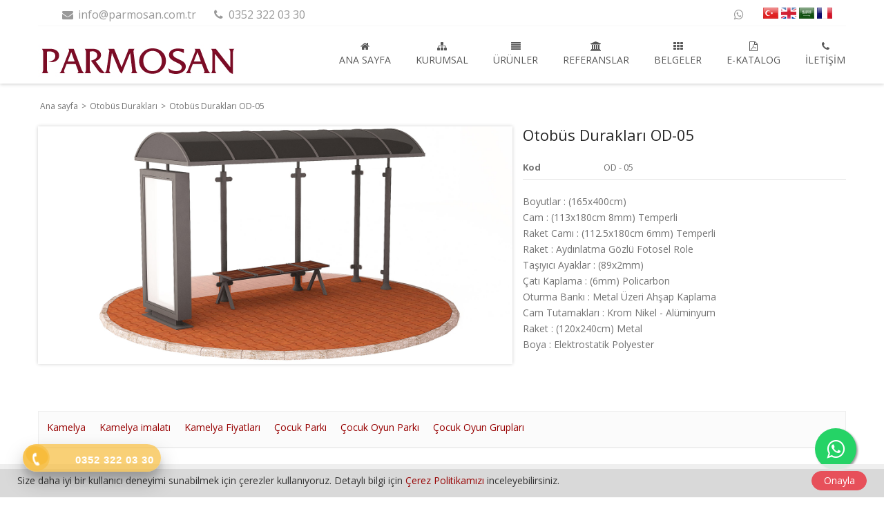

--- FILE ---
content_type: text/html; charset=utf-8
request_url: https://www.parmosan.com.tr/urun/634/otobus-duraklari-od-05
body_size: 171434
content:

<!doctype html>
<!--[if IE 7 ]>    <html lang="tr" class="isie ie7 oldie no-js"> <![endif]-->
<!--[if IE 8 ]>    <html lang="tr" class="isie ie8 oldie no-js"> <![endif]-->
<!--[if IE 9 ]>    <html lang="tr" class="isie ie9 no-js"> <![endif]-->
<!--[if (gt IE 9)|!(IE)]><!-->
<html lang="tr" dir="ltr" class="no-js">
 <!--<![endif]-->
<head>
    <title>Otobüs Durakları OD-05</title>
    <meta name="keywords" content="otobüs durakları,otobüs durağı,otobüs durakları imalatçısı" />
    <meta name="description" content="Otobüs durakları imalatı yapan Parmosan tüm Türkiyeye ürün göndermektedir.Oyun Grubu fiyatı,Çocuk oyun grubu modelleri." />

    <link rel="icon" href="/home/favicon">
    <meta http-equiv="Content-Type" content="text/html; charset=utf-8" />
    <meta http-equiv="X-UA-Compatible" content="IE=edge,chrome=1">
    <meta name="viewport" content="width=device-width, initial-scale=1.0">
    <meta name="google-site-verification" content="b2ifDRbyClnRr3BV6WTBIgv1inOLGwpDIjkFF6byz5E" />

    <link href='//fonts.googleapis.com/css?family=Open+Sans:300,300italic,400,400italic,600,600italic,700,700italic,800,800italic&subset=latin,latin-ext' rel='stylesheet' type='text/css'>
    <!--[if lt IE 9]>
        <script src="//html5shim.googlecode.com/svn/trunk/html5.js"></script>
    <![endif]-->
    <link rel="stylesheet" href="//themes.kentahosting.com/theme1/css/reset.css" type="text/css" />
    <link rel="stylesheet" href="//themes.kentahosting.com/theme1/css/style.css" type="text/css" />
    <link rel="stylesheet" href="//themes.kentahosting.com/theme1/css/font-awesome/css/font-awesome.min.css">
    <link rel="stylesheet" media="screen" href="//themes.kentahosting.com/theme1/css/responsive-leyouts.css" type="text/css" />

    <link href="//themes.kentahosting.com/theme1/js/animations/css/animations.min.css" rel="stylesheet" type="text/css" media="all" />
    <link href="//themes.kentahosting.com/theme1/js/mainmenu/sticky.css" rel="stylesheet">
    <link href="//themes.kentahosting.com/theme1/js/mainmenu/bootstrap.min.css" rel="stylesheet">
    <link href="//themes.kentahosting.com/theme1/js/mainmenu/demo.css" rel="stylesheet">
    <link href="//themes.kentahosting.com/theme1/js/mainmenu/menu.css" rel="stylesheet">
    <link rel="stylesheet" type="text/css" href="//themes.kentahosting.com/theme1/js/slidepanel/slidepanel.css">
    <link rel="stylesheet" href="//themes.kentahosting.com/theme1/js/masterslider/style/masterslider.css" />
    <link rel="stylesheet" href="//themes.kentahosting.com/theme1/js/masterslider/skins/default/style.css" />
    <link rel="stylesheet" href="//themes.kentahosting.com/theme1/js/masterslider/style.css" />
    <link rel="stylesheet" type="text/css" href="//themes.kentahosting.com/theme1/js/cubeportfolio/cubeportfolio.min.css">
    <link rel="stylesheet" type="text/css" href="//themes.kentahosting.com/theme1/js/tabs/assets/css/responsive-tabs.css">
    <link rel="stylesheet" href="//themes.kentahosting.com/theme1/js/carousel/flexslider.css" type="text/css" media="screen" />
    <link rel="stylesheet" type="text/css" href="//themes.kentahosting.com/theme1/js/carousel/skin.css" />
    <link rel="stylesheet" href="//themes.kentahosting.com/theme1/js/accordion/accordion.css" type="text/css" media="all">
    <link rel="stylesheet" type="text/css" href="//themes.kentahosting.com/theme1/js/lightbox/jquery.fancybox.css" media="screen" />
    <link href="//themes.kentahosting.com/theme1/js/form/sky-forms.css" rel="stylesheet" />
    <link href="//themes.kentahosting.com/languages.min.css" rel="stylesheet" />
    <link href="//themes.kentahosting.com/hover/image-hover.css" rel="stylesheet" />
    <link href="//themes.kentahosting.com/theme1/prettyPhoto/prettyPhoto.css" rel="stylesheet" />
    <link href="//themes.kentahosting.com/counter/animate.min.css" rel="stylesheet" />
    <link href="//themes.kentahosting.com/counter/counter.css" rel="stylesheet" />
    <link href="//themes.kentahosting.com/jquery.cookieBar/cookieBar.min.css" rel="stylesheet" />
    <link href="//themes.kentahosting.com/jquery.cookieBar/cookie-consent-custom.css" rel="stylesheet" />
    <script type="text/javascript" src="//themes.kentahosting.com/theme1/js/universal/jquery.js"></script>
    <link href="/Content/site?v=NOBY9ZRZVJLB5_Bdb2ROVViPpkE_UVi_HFq7cTCoeDE1" rel="stylesheet"/>

    
        <link rel="stylesheet" type="text/css" href="//themes.kentahosting.com/theme1/css/colors/darkred.css">
    <style type="text/css">
        .hotline-phone-ring-img-circle { 
	height: 25px!important;
}


.hotline-bar > a { 
	line-height: 25px!important;
}
    </style>

    <script async src="https://www.googletagmanager.com/gtag/js?id=G-JGS9C2VCJZ"></script>
    <script>
        window.dataLayer = window.dataLayer || [];
        function gtag() { window.dataLayer.push(arguments); }
        gtag('js', new Date());
        gtag('config', 'G-JGS9C2VCJZ');
    </script>

</head>
<body>
    <div class="">
        <div class="site_wrapper">
            <div class="clearfix"></div>
            <header id="header" style="margin-bottom:1px">
                <div id="topHeader">
                    <div class="wrapper">
                        <div class="top_nav">
                            <div class="container">
                                <div class="right">
                                    <div class="row">
    <div class="col-md-6">
        <ul style="float:left">
                <li><a href="mailto:info@parmosan.com.tr"><i class="fa fa-envelope fa-fw"></i> info@parmosan.com.tr</a></li>
                                        <li><a href="tel:0352 322 03 30"><i class="fa fa-phone fa-fw"></i> <span class="phone-number">0352 322 03 30</span></a></li>
                    </ul>
    </div>
    <div class="col-md-6">
        <ul>
                                                                                                    <li><a href="https://api.whatsapp.com/send?phone=905323611145" target="_blank"><i class="fa fa-whatsapp"></i></a></li>


                <li style="padding-left:10px">
                        <a href="/home/changeculture?lang=tr">
                            <span class="lang-sm" lang="tr"></span>
                        </a>
                        <a href="/home/changeculture?lang=en">
                            <span class="lang-sm" lang="en"></span>
                        </a>
                        <a href="/home/changeculture?lang=ar">
                            <span class="lang-sm" lang="ar"></span>
                        </a>
                        <a href="/home/changeculture?lang=fr">
                            <span class="lang-sm" lang="fr"></span>
                        </a>
                </li>
        </ul>
    </div>
</div>



                                </div>
                            </div>
                        </div>
                    </div>
                </div>
                <div id="trueHeader">
                    <div class="wrapper">
                        <div class="container">
                            <div class="logo">
                                <a href="/anasayfa" id="logo">
                                    <img alt="Otobüs Durakları OD-05 Logo" id="logo_img" src="/home/logo" style="display:block;" />
                                </a>
                            </div>
                            <div class="menu_main">
                                <div class="navbar yamm navbar-default">
                                    <div class="container">
                                        <div class="navbar-header">
                                            <div class="navbar-toggle .navbar-collapse .pull-right " data-toggle="collapse" data-target="#navbar-collapse-1">
                                                <span>Menu</span>
                                                <button type="button"> <i class="fa fa-bars"></i></button>
                                            </div>
                                        </div>
                                        <div id="navbar-collapse-1" class="navbar-collapse collapse pull-right">
                                            <ul class="nav navbar-nav">
                                                        <li>
            <a href="https://www.parmosan.com.tr/anasayfa" 
               >
                    <i class="fa fa-home"></i>
                Ana sayfa
            </a>
        </li>
        <li>
            <a href="https://www.parmosan.com.tr/kurumsal" 
               >
                    <i class="fa fa-sitemap"></i>
                Kurumsal
            </a>
        </li>
        <li class="dropdown">
            <a href="#" 
               data-toggle=dropdown class=dropdown-toggle>
                    <i class="fa fa-align-justify"></i>
                Ürünler
            </a>
                <ul class="dropdown-menu" role="menu">
                                                <li>
                                <a href="/urun-kategori/6157/yeni-urunlerimiz">
                                    Yeni Ürünlerimiz
                                </a>
                            </li>
                            <li>
                                <a href="/urun-kategori/109/oyun-gruplari">
                                    Oyun Grupları
                                </a>
                            </li>
                            <li>
                                <a href="/urun-kategori/122/oyun-grubu-elemanlari">
                                    Oyun Grubu Elemanları
                                </a>
                            </li>
                            <li>
                                <a href="/urun-kategori/126/fitness-spor-aletleri">
                                    Fitness Spor Aletleri
                                </a>
                            </li>
                            <li>
                                <a href="/urun-kategori/134/otobus-duraklari">
                                    Otobüs Durakları
                                </a>
                            </li>
                            <li>
                                <a href="/urun-kategori/128/bilboard-ve-raketler">
                                    Bilboard ve Raketler
                                </a>
                            </li>
                            <li>
                                <a href="/urun-kategori/46/kamelyalar">
                                    Kamelyalar
                                </a>
                            </li>
                            <li>
                                <a href="/urun-kategori/153/pergole">
                                    Pergole
                                </a>
                            </li>
                            <li>
                                <a href="/urun-kategori/132/piknik-masalari">
                                    Piknik Masaları
                                </a>
                            </li>
                            <li>
                                <a href="/urun-kategori/129/oturma-banklari">
                                    Oturma Bankları
                                </a>
                            </li>
                            <li>
                                <a href="/urun-kategori/131/cop-sepetleri">
                                    Çöp Sepetleri
                                </a>
                            </li>
                            <li>
                                <a href="/urun-kategori/171/ciceklikli-banklar">
                                    Çiçeklikli Banklar
                                </a>
                            </li>
                            <li>
                                <a href="/urun-kategori/130/ciceklikler">
                                    Çiçeklikler
                                </a>
                            </li>
                            <li>
                                <a href="/urun-kategori/127/basketbol-saha-ve-pota">
                                    Basketbol Saha ve Pota
                                </a>
                            </li>
                </ul>
        </li>
        <li>
            <a href="https://www.parmosan.com.tr/referanslar" 
               >
                    <i class="fa fa-bank"></i>
                Referanslar
            </a>
        </li>
        <li>
            <a href="https://www.parmosan.com.tr/belgeler" 
               >
                    <i class="fa fa-th"></i>
                Belgeler
            </a>
        </li>
        <li>
            <a href="https://www.parmosan.com.tr/katalog" 
               >
                    <i class="fa fa-file-pdf-o"></i>
                E-Katalog
            </a>
        </li>
        <li>
            <a href="https://www.parmosan.com.tr/iletisim" 
               >
                    <i class="fa fa-phone"></i>
                İletişim
            </a>
        </li>

                                            </ul>
                                            
                                        </div>
                                    </div>
                                </div>
                            </div>
                        </div>
                    </div>
                </div>
            </header>
            <div class="clearfix"></div>
            <div class="page_title2" style="padding:10px 0px 0px 0px;">
    <div class="container" style="background:none;">
        <div class="pagenation" style="padding-bottom:0px;">
            &nbsp;<a href="/anasayfa">Ana sayfa</a> <i> > </i>
                            <a href="/urun-kategori/134/otobus-duraklari">
                    Otob&#252;s Durakları
                </a> <i> > </i>
            Otobüs Durakları OD-05
        </div>
    </div>
</div>


<div class="clearfix"></div>

    <style type="text/css">
        .portfolio_area_right { margin: 0 !important; }
        .project_details { margin: 0 !important; }
    </style>
    <div class="container">
        <div class="content_fullwidth lessmar">
            <div class="portfolio_area">
                <div class="portfolio_area_right" style="width: 100%!important">
    <div class="portfolio_area_left" style="width: 60%">
        <div style="margin-right:15px; margin-bottom:5px;">
            <img alt="Otobüs Durakları OD-05" src="[data-uri]" />
        </div>
    </div>
                    <h4>Otobüs Durakları OD-05</h4>
                        <div class="project_details" style="width: 40%!important; float:left;">
                                <span><strong>Kod</strong> <em>OD - 05</em></span>
                                                                                                                                                                        <div class="clearfix margin_top2"></div>
                        </div>
                    <p>Boyutlar : (165x400cm)&nbsp;</p><p>Cam : (113x180cm 8mm) Temperli&nbsp;</p><p>Raket Camı : (112.5x180cm 6mm) Temperli&nbsp;</p><p>Raket : Aydınlatma Gözlü Fotosel Role&nbsp;</p><p>Taşıyıcı Ayaklar : (89x2mm)&nbsp;</p><p>Çatı Kaplama : (6mm) Policarbon&nbsp;</p><p>Oturma Bankı : Metal Üzeri Ahşap Kaplama&nbsp;</p><p>Cam Tutamakları : Krom Nikel - Alüminyum&nbsp;</p><p>Raket : (120x240cm) Metal&nbsp;</p><p>Boya : Elektrostatik Polyester</p>
                </div>
            </div>
        </div>
    </div>
    <div class="clearfix margin_top5"></div>
    <div class="container">
        <div class="content_fullwidth lessmar">
            <div class="portfolio_area">
                

            </div>
        </div>
    </div>



                <div class="container">
        <div class="box_widget_full">
            <ul class="list_empty">
                    <li><a href="https://www.parmosan.com.tr/urun-kategori/46/kamelyalar">Kamelya</a></li>
                    <li><a href="https://www.parmosan.com.tr/urun-kategori/46/kamelyalar">Kamelya imalatı</a></li>
                    <li><a href="https://www.parmosan.com.tr/urun-kategori/46/kamelyalar">Kamelya Fiyatları</a></li>
                    <li><a href="https://www.parmosan.com.tr/urun-kategori/109/oyun-gruplari">Çocuk Parkı</a></li>
                    <li><a href="https://www.parmosan.com.tr/urun-kategori/109/oyun-gruplari">Çocuk Oyun Parkı</a></li>
                    <li><a href="https://www.parmosan.com.tr/urun-kategori/109/oyun-gruplari">Çocuk Oyun Grupları</a></li>
            </ul>
        </div>
    </div>


            <div class="clearfix margin_top3"></div>
            <div class="footer1">
                <div class="clearfix margin_top3"></div>
                <div class="container">
    <div class="one_fourth animate fadeInUp" data-anim-type="fadeInUp">
        <ul>
            <li>
                <h4 class="lmb">Parmosan Peyzaj İnşaat Mobilya ve Plastik İmalat San. Tic. Ltd. Şti.</h4>
            </li>
            <li>
                <i class="fa fa-map-marker fa-lg"></i> &nbsp; Organize Sanayi Bölgesi 4. Cadde No: 9 KAYSERİ<br />
Melikgazi/KAYSERİ<br />
            </li>
                <li>
                    <i class="fa fa-map-marker fa-lg"></i> &nbsp; export@parmosan.com.tr<br />
Melikgazi/KAYSERİ<br />
                </li>
                            <li><a class="inherit" href="tel:0352 322 03 30"><i class="fa fa-phone"></i> &nbsp; <span class="phone-number">0352 322 03 30</span></a></li>
                                                    <li><i class="fa fa-print"></i> &nbsp; 0352 322 03 34<br /></li>
                            <li><a class="inherit" href="mailto:info@parmosan.com.tr"><i class="fa fa-envelope"></i> &nbsp; info@parmosan.com.tr</a></li>
                    </ul>
  </div>
    <div class="one_fourth animate fadeInUp" data-anim-type="fadeInUp">
            <div class="qlinks">
                <h4 class="lmb">&#220;r&#252;nler</h4>
                <ul>
                        <li>
                            <a href="/urun-kategori/6157/yeni-urunlerimiz">
                                <i class="fa fa-angle-right"></i> Yeni &#220;r&#252;nlerimiz
                            </a>
                        </li>
                        <li>
                            <a href="/urun-kategori/109/oyun-gruplari">
                                <i class="fa fa-angle-right"></i> Oyun Grupları
                            </a>
                        </li>
                        <li>
                            <a href="/urun-kategori/122/oyun-grubu-elemanlari">
                                <i class="fa fa-angle-right"></i> Oyun Grubu Elemanları
                            </a>
                        </li>
                        <li>
                            <a href="/urun-kategori/126/fitness-spor-aletleri">
                                <i class="fa fa-angle-right"></i> Fitness Spor Aletleri
                            </a>
                        </li>
                        <li>
                            <a href="/urun-kategori/134/otobus-duraklari">
                                <i class="fa fa-angle-right"></i> Otob&#252;s Durakları
                            </a>
                        </li>
                        <li>
                            <a href="/urun-kategori/128/bilboard-ve-raketler">
                                <i class="fa fa-angle-right"></i> Bilboard ve Raketler
                            </a>
                        </li>
                        <li>
                            <a href="/urun-kategori/46/kamelyalar">
                                <i class="fa fa-angle-right"></i> Kamelyalar
                            </a>
                        </li>
                        <li>
                            <a href="/urun-kategori/115/kare-metal-kamelyalar">
                                <i class="fa fa-angle-right"></i> Kare Metal Kamelyalar
                            </a>
                        </li>
                        <li>
                            <a href="/urun-kategori/153/pergole">
                                <i class="fa fa-angle-right"></i> Pergole
                            </a>
                        </li>
                        <li>
                            <a href="/urun-kategori/132/piknik-masalari">
                                <i class="fa fa-angle-right"></i> Piknik Masaları
                            </a>
                        </li>
                        <li>
                            <a href="/urun-kategori/129/oturma-banklari">
                                <i class="fa fa-angle-right"></i> Oturma Bankları
                            </a>
                        </li>
                        <li>
                            <a href="/urun-kategori/131/cop-sepetleri">
                                <i class="fa fa-angle-right"></i> &#199;&#246;p Sepetleri
                            </a>
                        </li>
                        <li>
                            <a href="/urun-kategori/171/ciceklikli-banklar">
                                <i class="fa fa-angle-right"></i> &#199;i&#231;eklikli Banklar
                            </a>
                        </li>
                        <li>
                            <a href="/urun-kategori/130/ciceklikler">
                                <i class="fa fa-angle-right"></i> &#199;i&#231;eklikler
                            </a>
                        </li>
                        <li>
                            <a href="/urun-kategori/127/basketbol-saha-ve-pota">
                                <i class="fa fa-angle-right"></i> Basketbol Saha ve Pota
                            </a>
                        </li>
                </ul>
            </div>
    </div>
        <div class="one_half last animate fadeInUp" data-anim-type="fadeInUp">
            <iframe class="footer-google-map" style="height:400px" frameborder="0" scrolling="no" marginheight="0" marginwidth="0" src="https://www.google.com/maps/embed?pb=!1m18!1m12!1m3!1d3113.282236598458!2d35.37887051518449!3d38.71132866549577!2m3!1f0!2f0!3f0!3m2!1i1024!2i768!4f13.1!3m3!1m2!1s0x152b0514fccfffff%3A0x85f83985d8d59034!2sParmosan%20Peyzaj%20%C4%B0n%C5%9Faat%20Mobilya%20ve%20Plastik%20%C4%B0malat%20San.%20Tic.%20Ltd!5e0!3m2!1str!2str!4v1660225603539!5m2!1str!2str"></iframe>
            <div class="qlinks">
                <a target="_blank" href="https://www.google.com/maps/embed?pb=!1m18!1m12!1m3!1d3113.282236598458!2d35.37887051518449!3d38.71132866549577!2m3!1f0!2f0!3f0!3m2!1i1024!2i768!4f13.1!3m3!1m2!1s0x152b0514fccfffff%3A0x85f83985d8d59034!2sParmosan%20Peyzaj%20%C4%B0n%C5%9Faat%20Mobilya%20ve%20Plastik%20%C4%B0malat%20San.%20Tic.%20Ltd!5e0!3m2!1str!2str!4v1660225603539!5m2!1str!2str">Detay G&#246;ster</a>
            </div>
        </div>
</div>
            </div>
            
            <div class="copyright_info four">
                <div class="container">
                    <div class="one_half footer-left">
                        <p>Parmosan Peyzaj İnşaat Mobilya ve Plastik İmalat San. Tic. Ltd. Şti. &copy; 2026</p>
                    </div>
                    <div class="one_fourth" style="text-align: left">
                        <p>
                            <a href="/cerez-politikasi">&#199;erez Politikası</a>
                        </p>
                    </div>
                    <div class="one_fourth footer-right">
                        <p>Designed by <a href="http://www.kentmedia.com.tr" style="font-weight: bold;" target="_blank">Kent Media</a></p>



<style>
.float{
	position:fixed;
	width:60px;
	height:60px;
	bottom:40px;
	right:40px;
	background-color:#25d366;
	color:#FFF;
	border-radius:50px;
	text-align:center;
  font-size:30px;
	box-shadow: 2px 2px 3px #999;
  z-index:100;
}

.my-float{
	margin-top:16px;
	font-size: 30px!important;

}

</style>


<link rel="stylesheet" href="https://maxcdn.bootstrapcdn.com/font-awesome/4.5.0/css/font-awesome.min.css">

<a style="text-align: center; color: #fff;" href="https://api.whatsapp.com/send?phone=905323611145" class="float" target="_blank">
<i class="fa fa-whatsapp my-float"><br></i></a><div class="hotline-phone-ring-wrap"><div class="hotline-phone-ring">












            <div class="hotline-phone-ring-circle-fill"></div>












            <div class="hotline-phone-ring-img-circle">                <a href="tel:0352 322 03 30" class="pps-btn-img">                    <img src="https://hemencdn.com/interface/platinum/img/phone.png" alt="Hotline" style="height: 20px;">                </a>            </div>












        </div>












        <div class="hotline-bar">            <a href="tel:0352 322 03 30">                <span class="text-hotline">0352 322 03 30</span>            </a>        </div>












    </div>






<p><span style="font-weight: bold;"></span></p><style>        @-webkit-keyframes wh-popup-slide-in { 0% { opacity: 0;-webkit-transform: translateY(45px);transform: translateY(45px); display: block  } to { opacity: 1; -webkit-transform: translateY(0);transform: translateY(0);display: block } }        @keyframes wh-popup-slide-in { 0% { opacity: 0; -webkit-transform: translateY(45px); transform: translateY(45px) } to { opacity: 1; -webkit-transform: translateY(0); transform: translateY(0) } }        @-webkit-keyframes wh-popup-slide-out { 0% { opacity: 1;  -webkit-transform: translateY(0); transform: translateY(0) }  to { opacity: 0; -webkit-transform: translateY(45px); transform: translateY(45px) } }        @keyframes wh-popup-slide-out { 0% { opacity: 1; -webkit-transform: translateY(0); transform: translateY(0) } to { opacity: 0; -webkit- ransform: translateY(45px); transform: translateY(45px) } }        @-webkit-keyframes phonering-alo-circle-anim { 0% { -webkit-transform: rotate(0) scale(0.5) skew(1deg); -webkit-opacity: .1 }  30% { -webkit-transform: rotate(0) scale(0.7) skew(1deg); -webkit-opacity: .5 } 100% { -webkit-transform: rotate(0) scale(1) skew(1deg); -webkit-opacity: .1  }}        @-webkit-keyframes phonering-alo-circle-fill-anim { 0% { -webkit-transform: rotate(0) scale(0.7) skew(1deg); opacity: .6 } 50% { -webkit-transform: rotate(0) scale(1) skew(1deg); opacity: .6 } 100% { -webkit-transform: rotate(0) scale(0.7) skew(1deg); opacity: .6 } }        @-webkit-keyframes phonering-alo-circle-img-anim { 0% {-webkit-transform: rotate(0) scale(1) skew(1deg)} 10% { -webkit-transform: rotate(-25deg) scale(1) skew(1deg) }  20% { -webkit-transform: rotate(25deg) scale(1) skew(1deg) } 30% { -webkit-transform: rotate(-25deg) scale(1) skew(1deg) } 40% { -webkit-transform: rotate(25deg) scale(1) skew(1deg) } 50% { -webkit-transform: rotate(0) scale(1) skew(1deg)  } 100% { -webkit-transform: rotate(0) scale(1) skew(1deg) }}        @media(max-width: 768px){ .hotline-bar {display: none; }}    </style><link href="https://landingpage.kentahosting.com/Effective/hotlinephone.css" rel="stylesheet">
                    </div>
                </div>
            </div>
            <a href="#" class="scrollup">Yukarı</a>
        </div>
    </div>
    <script src="//themes.kentahosting.com/theme1/js/style-switcher/jquery-1.js"></script>
    <script src="//themes.kentahosting.com/theme1/js/style-switcher/styleselector.js"></script>
    <script src="//themes.kentahosting.com/theme1/js/animations/js/animations.min.js" type="text/javascript"></script>
    <script type="text/javascript" src="//themes.kentahosting.com/theme1/js/slidepanel/slidepanel.js"></script>
    <script src="//themes.kentahosting.com/theme1/js/masterslider/jquery.easing.min.js"></script>
    <script src="//themes.kentahosting.com/theme1/js/masterslider/masterslider.min.js"></script>

    <script src="//themes.kentahosting.com/theme1/js/mainmenu/bootstrap.min.js"></script>
    <script type="text/javascript" src="//themes.kentahosting.com/theme1/js/carousel/jquery.jcarousel.min.js"></script>
    <script src="//themes.kentahosting.com/theme1/js/scrolltotop/totop.js" type="text/javascript"></script>
    <script src="//themes.kentahosting.com/theme1/js/tabs/assets/js/responsive-tabs.min.js" type="text/javascript"></script>

    <script type="text/javascript" src="//themes.kentahosting.com/theme1/js/accordion/custom.js"></script>

    <script type="text/javascript" src="//themes.kentahosting.com/theme1/js/mainmenu/sticky.js"></script>
    <script type="text/javascript" src="//themes.kentahosting.com/theme1/js/mainmenu/modernizr.custom.75180.js"></script>

    <script type="text/javascript" src="//themes.kentahosting.com/theme1/js/cubeportfolio/jquery.cubeportfolio.min.js"></script>
    <script type="text/javascript" src="//themes.kentahosting.com/theme1/js/cubeportfolio/main2.js"></script>

    <script defer src="//themes.kentahosting.com/theme1/js/carousel/jquery.flexslider.js"></script>
    <script defer src="//themes.kentahosting.com/theme1/js/carousel/custom.js"></script>

    <script type="text/javascript" src="//themes.kentahosting.com/theme1/js/lightbox/jquery.fancybox.js"></script>
    <script type="text/javascript" src="//themes.kentahosting.com/theme1/js/lightbox/custom.js"></script>

    <script src="//themes.kentahosting.com/jquery.easytabs.min.js"></script>
    <script src="//themes.kentahosting.com/jquery.firstVisitPopup.min.js"></script>
    <script src="//themes.kentahosting.com/jquery-toggleclick.js"></script>

    <script src="//themes.kentahosting.com/theme1/prettyPhoto/jquery.prettyPhoto.js"></script>
    <script src="//themes.kentahosting.com/hover/image-hover.js"></script>

    <script src="//themes.kentahosting.com/counter/jquery.waypoints.min.js"></script>
    <script src="//themes.kentahosting.com/counter/jquery.counterup.min.js"></script>
    <script src="//themes.kentahosting.com/counter/counter.js"></script>
    <script src="//themes.kentahosting.com/jquery.cookieBar/jquery.cookieBar.min.js"></script>
    <script src="//themes.kentahosting.com/jquery.cookieBar/cookie-consent.js"></script>

    <script type="text/javascript">
        $(document).ready(function () {
            $('#tab-container').easytabs();
            $('img[alt=""]').attr('alt', document.title);
        });
    </script>

    

    
    <div class="mt-cookie-consent-bar mt-cookie-consent-bar-light">
        <div class="mt-cookie-consent-bar-holder">
            <div class="mt-cookie-consent-bar-content">
                Size daha iyi bir kullanıcı deneyimi sunabilmek için çerezler kullanıyoruz. Detaylı bilgi için <a href="/cerez-politikasi">Çerez Politikamızı</a> inceleyebilirsiniz.
            </div>
            <div class="mt-cookie-consent-bar-action">
                <a href="javascript:;" class="mt-cookie-consent-btn btn btn-circle red">Onayla</a>
            </div>
        </div>
    </div>


    
    <script type="text/javascript">
        $(function () {
            if ($('#masterslider').length) {
                var slider = new MasterSlider();
                slider.setup('masterslider', {
                    width: 1200,
                    height: 550,
                    space: 0,
                    speed: 45,
                    fullwidth: true,
                    loop: true,
                    preload: 0,
                    autoplay: true,
                    fillMode: "fill",
                    view: "basic"
                });
                slider.control('arrows', { autohide: true, overVideo: true });
                slider.control('bullets', { autohide: true, overVideo: true, dir: 'h', align: 'bottom', space: 6, margin: 10 });
                slider.control('timebar', { autohide: false, overVideo: true, align: 'bottom', color: '#FFFFFF', width: 4 });
            }
            if ($('#reference-slider').length) {
                $('#reference-slider').jcarousel();
            }
        });
    </script>

</body>
</html>

--- FILE ---
content_type: text/css
request_url: https://themes.kentahosting.com/theme1/js/cubeportfolio/cubeportfolio.min.css
body_size: 51149
content:
/**
 * cubeportfolio v1.1 - http://scriptpie.com
 *
 * Copyright - 2013 Mihai Buricea (http://www.scriptpie.com)
 * All rights reserved.
 *
 * You may not modify and/or redistribute this file
 * save cases where Extended License has been purchased
 *
 */

 @charset "utf-8";
.cbp, .cbp-item, .cbp-wrapper {
	filter:inherit
}
.cbp {
	position:relative;
	overflow:hidden;
	margin:0 auto;
	height:400px;
	visibility:visible!important
}
.cbp .cbp-item, .cbp-wrapper {
	position:absolute;
	top:0;
	left:0;
	list-style-type:none;
	margin:0;
	padding:0;
	overflow:hidden
}
.cbp .cbp-item {
	z-index:2;
	display:block;
	width:300px;
	height:200px
}
.cbp-item-wrapper {
	width:100%;
	height:100%;
	position:absolute;
	top:0;
	left:0
}
.cbp img {
	display:block
}
.cbp-loading, .cbp-loading *, .cbp-no-transition .cbp-item {
	-webkit-transition:none!important;
	-moz-transition:none!important;
	-o-transition:none!important;
	transition:none!important
}
.cbp-appendItems-loading {
-webkit-transition:height .4s ease!important;
-moz-transition:height .4s ease!important;
-o-transition:height .4s ease!important;
transition:height .4s ease!important
}
.cbp-appendItems-loading .cbp-wrapper {
	-webkit-transition:none!important;
	-moz-transition:none!important;
	-o-transition:none!important;
	transition:none!important
}
.cbp-loading {
	background:url(cbp-loading.gif) no-repeat scroll center center transparent
}
.cbp .cbp-item-hidden {
	pointer-events:none;
	z-index:1
}
.cbp-wrapper {
	visibility:hidden;
	width:100%;
	height:100%;
	z-index:1
}
.cbp-ready .cbp-wrapper {
	visibility:visible
}
.cbp-wrapper-front {
	z-index:3
}
.cbp-wrapper-back {
	z-index:-1
}
.cbp-caption, .cbp-caption-activeWrap, .cbp-caption-defaultWrap {
	width:100%;
	height:100%;
	overflow:hidden;
	position:relative;
	display:block;
	text-decoration:none
}
.cbp-caption-activeWrap, .cbp-caption-defaultWrap {
	position:absolute;
	z-index:1
}
.cbp-caption-activeWrap {
	z-index:2
}
.cbp-l-caption-title {
	color:#fff;
	font:700 16px/18px sans-serif;
	margin-bottom:5px
}
.cbp-l-caption-desc {
	color:#d3d3d3;
	font:400 12px/16px sans-serif
}
.cbp-l-caption-text {
	font:400 14px "Open Sans", sans-serif;
	color:#fff;
	letter-spacing:3px
}
.cbp-l-caption-buttonLeft, .cbp-l-caption-buttonRight {
	background-color:#fff;
	color:#272727;
	display:inline-block;
	font:12px/28px sans-serif;
	text-decoration:none;
	width:90px;
	text-align:center;
	margin:4px
}
.cbp-l-caption-buttonLeft:hover, .cbp-l-caption-buttonRight:hover {
	background-color:#e3e3e3;
}

.portfolioicons i {
	color: #999;
	font-size: 22px;
	width: 40px;
	height: 40px;
	text-align: center;
	vertical-align: middle;
	line-height: 40px;
	background-color: #fff;
	border-radius: 100%;
	margin: 0 4px;
}
.portfolioicons i:hover {
	background-color: #e3e3e3;
}


.cbp-caption-fadeIn .cbp-l-caption-alignLeft .cbp-l-caption-body, .cbp-caption-minimal .cbp-l-caption-alignLeft .cbp-l-caption-body, .cbp-caption-moveRight .cbp-l-caption-alignLeft .cbp-l-caption-body, .cbp-caption-overlayBottom .cbp-l-caption-alignLeft .cbp-l-caption-body, .cbp-caption-overlayRightAlong .cbp-l-caption-alignLeft .cbp-l-caption-body, .cbp-caption-pushDown .cbp-l-caption-alignLeft .cbp-l-caption-body, .cbp-caption-pushTop .cbp-l-caption-alignLeft .cbp-l-caption-body, .cbp-caption-revealBottom .cbp-l-caption-alignLeft .cbp-l-caption-body, .cbp-caption-revealLeft .cbp-l-caption-alignLeft .cbp-l-caption-body, .cbp-caption-revealTop .cbp-l-caption-alignLeft .cbp-l-caption-body, .cbp-caption-zoom .cbp-l-caption-alignLeft .cbp-l-caption-body {
	margin:30px 30px 0
}
.cbp-caption-overlayBottom .cbp-l-caption-alignLeft .cbp-l-caption-body, .cbp-caption-overlayBottomAlong .cbp-l-caption-alignLeft .cbp-l-caption-body, .cbp-caption-overlayBottomPush .cbp-l-caption-alignLeft .cbp-l-caption-body, .cbp-caption-overlayBottomReveal .cbp-l-caption-alignLeft .cbp-l-caption-body {
	margin:17px 30px 0
}
.cbp-caption-minimal .cbp-l-caption-desc, .cbp-caption-minimal .cbp-l-caption-title {
	position:relative;
	left:0;
	opacity:0;
-webkit-transition:-webkit-transform .5s ease;
-moz-transition:-moz-transform .5s ease;
-o-transition:-o-transform .5s ease;
transition:transform .5s ease
}
.cbp-caption-minimal .cbp-l-caption-title {
	-webkit-transform:translateY(-100%);
	-moz-transform:translateY(-100%);
	-o-transform:translateY(-100%);
	transform:translateY(-100%)
}
.cbp-caption-minimal .cbp-l-caption-desc {
	-webkit-transform:translateY(100%);
	-moz-transform:translateY(100%);
	-o-transform:translateY(100%);
	transform:translateY(100%)
}
.cbp-caption-minimal .cbp-caption:hover .cbp-l-caption-desc, .cbp-caption-minimal .cbp-caption:hover .cbp-l-caption-title {
	opacity:1;
	-webkit-transform:translateY(0);
	-moz-transform:translateY(0);
	-o-transform:translateY(0);
	transform:translateY(0)
}
.cbp-l-caption-alignCenter {
	display:table;
	width:100%;
	height:100%
}
.cbp-l-caption-alignCenter .cbp-l-caption-body {
	display:table-cell;
	vertical-align:middle;
	text-align:center
}
.cbp-l-caption-alignCenter .cbp-l-caption-buttonLeft, .cbp-l-caption-alignCenter .cbp-l-caption-buttonRight {
	position:relative;
-webkit-transition:left .4s cubic-bezier(.19, 1, .22, 1);
-moz-transition:left .4s cubic-bezier(.19, 1, .22, 1);
-o-transition:left .4s cubic-bezier(.19, 1, .22, 1);
transition:left .4s cubic-bezier(.19, 1, .22, 1)
}
.cbp-caption-minimal .cbp-l-caption-alignCenter .cbp-l-caption-buttonLeft, .cbp-caption-overlayBottom .cbp-l-caption-alignCenter .cbp-l-caption-buttonLeft, .cbp-caption-overlayBottomAlong .cbp-l-caption-alignCenter .cbp-l-caption-buttonLeft, .cbp-caption-overlayBottomPush .cbp-l-caption-alignCenter .cbp-l-caption-buttonLeft {
	left:0
}
.cbp-caption-minimal .cbp-l-caption-alignCenter .cbp-l-caption-buttonRight, .cbp-caption-overlayBottom .cbp-l-caption-alignCenter .cbp-l-caption-buttonRight, .cbp-caption-overlayBottomAlong .cbp-l-caption-alignCenter .cbp-l-caption-buttonRight, .cbp-caption-overlayBottomPush .cbp-l-caption-alignCenter .cbp-l-caption-buttonRight {
	left:0
}
.cbp-caption:hover .cbp-l-caption-alignCenter .cbp-l-caption-buttonLeft, .cbp-caption:hover .cbp-l-caption-alignCenter .cbp-l-caption-buttonRight, .cbp-ie8 .cbp-l-caption-alignCenter .cbp-l-caption-buttonLeft, .cbp-ie8 .cbp-l-caption-alignCenter .cbp-l-caption-buttonRight, .cbp-ie9 .cbp-l-caption-alignCenter .cbp-l-caption-buttonLeft, .cbp-ie9 .cbp-l-caption-alignCenter .cbp-l-caption-buttonRight {
	left:0
}
.cbp-caption-pushTop .cbp-caption-activeWrap, .cbp-caption-pushTop .cbp-caption-defaultWrap {
	bottom:0;
-webkit-transition:bottom .6s cubic-bezier(.19, 1, .22, 1);
-moz-transition:bottom .6s cubic-bezier(.19, 1, .22, 1);
-o-transition:bottom .6s cubic-bezier(.19, 1, .22, 1);
transition:bottom .6s cubic-bezier(.19, 1, .22, 1)
}
.cbp-caption-pushTop .cbp-caption-activeWrap {
	bottom:-100%;
	background:none repeat scroll 0 0 #282727
}
.cbp-caption-pushTop .cbp-caption:hover .cbp-caption-defaultWrap {
	bottom:100%
}
.cbp-caption-pushTop .cbp-caption:hover .cbp-caption-activeWrap, .cbp-caption-pushTop.cbp-ie8 .cbp-caption:hover .cbp-caption-defaultWrap, .cbp-caption-pushTop.cbp-ie9 .cbp-caption:hover .cbp-caption-defaultWrap {
	bottom:0
}
.cbp-caption-pushTop.cbp-ie8 .cbp-caption:hover .cbp-caption-activeWrap, .cbp-caption-pushTop.cbp-ie9 .cbp-caption:hover .cbp-caption-activeWrap {
	bottom:-100%
}
.cbp-caption-pushDown .cbp-caption-activeWrap, .cbp-caption-pushDown .cbp-caption-defaultWrap {
	bottom:0;
-webkit-transition:bottom .6s cubic-bezier(.19, 1, .22, 1);
-moz-transition:bottom .6s cubic-bezier(.19, 1, .22, 1);
-o-transition:bottom .6s cubic-bezier(.19, 1, .22, 1);
transition:bottom .6s cubic-bezier(.19, 1, .22, 1)
}
.cbp-caption-pushDown .cbp-caption-activeWrap {
	bottom:100%;
	background:none repeat scroll 0 0 #282727
}
.cbp-caption-pushDown .cbp-caption:hover .cbp-caption-defaultWrap {
	bottom:-100%
}
.cbp-caption-pushDown .cbp-caption:hover .cbp-caption-activeWrap, .cbp-caption-pushDown.cbp-ie8 .cbp-caption:hover .cbp-caption-defaultWrap, .cbp-caption-pushDown.cbp-ie9 .cbp-caption:hover .cbp-caption-defaultWrap {
	bottom:0
}
.cbp-caption-pushDown.cbp-ie8 .cbp-caption:hover .cbp-caption-activeWrap, .cbp-caption-pushDown.cbp-ie9 .cbp-caption:hover .cbp-caption-activeWrap {
	bottom:100%
}
.cbp-caption-revealBottom .cbp-caption-defaultWrap {
	bottom:0;
	z-index:2;
-webkit-transition:bottom .6s cubic-bezier(.19, 1, .22, 1);
-moz-transition:bottom .6s cubic-bezier(.19, 1, .22, 1);
-o-transition:bottom .6s cubic-bezier(.19, 1, .22, 1);
transition:bottom .6s cubic-bezier(.19, 1, .22, 1)
}
.cbp-caption-revealBottom .cbp-caption-activeWrap {
	bottom:0;
	z-index:1;
	background:none repeat scroll 0 0 #282727
}
.cbp-caption-revealBottom .cbp-caption:hover .cbp-caption-defaultWrap {
	bottom:100%
}
.cbp-caption-revealBottom.cbp-ie8 .cbp-caption:hover .cbp-caption-defaultWrap, .cbp-caption-revealBottom.cbp-ie9 .cbp-caption:hover .cbp-caption-defaultWrap {
	bottom:0
}
.cbp-caption-revealTop .cbp-caption-defaultWrap {
	bottom:0;
	z-index:2;
-webkit-transition:bottom .6s cubic-bezier(.19, 1, .22, 1);
-moz-transition:bottom .6s cubic-bezier(.19, 1, .22, 1);
-o-transition:bottom .6s cubic-bezier(.19, 1, .22, 1);
transition:bottom .6s cubic-bezier(.19, 1, .22, 1)
}
.cbp-caption-revealTop .cbp-caption-activeWrap {
	bottom:0;
	z-index:1;
	background:none repeat scroll 0 0 #282727
}
.cbp-caption-revealTop .cbp-caption:hover .cbp-caption-defaultWrap {
	bottom:-100%
}
.cbp-caption-revealTop.cbp-ie8 .cbp-caption:hover .cbp-caption-defaultWrap, .cbp-caption-revealTop.cbp-ie9 .cbp-caption:hover .cbp-caption-defaultWrap {
	bottom:0
}
.cbp-caption-overlayBottomReveal .cbp-caption-defaultWrap {
	bottom:0;
	z-index:2;
-webkit-transition:bottom .6s cubic-bezier(.19, 1, .22, 1);
-moz-transition:bottom .6s cubic-bezier(.19, 1, .22, 1);
-o-transition:bottom .6s cubic-bezier(.19, 1, .22, 1);
transition:bottom .6s cubic-bezier(.19, 1, .22, 1)
}
.cbp-caption-overlayBottomReveal .cbp-caption-activeWrap {
	bottom:0;
	z-index:1;
	height:70px;
	background:none repeat scroll 0 0 #282727
}
.cbp-caption-overlayBottomReveal .cbp-caption:hover .cbp-caption-defaultWrap {
	bottom:70px
}
.cbp-caption-overlayBottomReveal.cbp-ie8 .cbp-caption:hover .cbp-caption-defaultWrap, .cbp-caption-overlayBottomReveal.cbp-ie9 .cbp-caption:hover .cbp-caption-defaultWrap {
	bottom:0
}
.cbp-caption-overlayBottomPush .cbp-caption-activeWrap, .cbp-caption-overlayBottomPush .cbp-caption-defaultWrap {
	bottom:0;
-webkit-transition:bottom .6s cubic-bezier(.19, 1, .22, 1);
-moz-transition:bottom .6s cubic-bezier(.19, 1, .22, 1);
-o-transition:bottom .6s cubic-bezier(.19, 1, .22, 1);
transition:bottom .6s cubic-bezier(.19, 1, .22, 1)
}
.cbp-caption-overlayBottomPush .cbp-caption-activeWrap {
	bottom:-70px;
	height:70px;
	background:none repeat scroll 0 0 #282727
}
.cbp-caption-overlayBottomPush .cbp-caption:hover .cbp-caption-defaultWrap {
	bottom:70px
}
.cbp-caption-overlayBottomPush .cbp-caption:hover .cbp-caption-activeWrap, .cbp-caption-overlayBottomPush.cbp-ie8 .cbp-caption:hover .cbp-caption-defaultWrap, .cbp-caption-overlayBottomPush.cbp-ie9 .cbp-caption:hover .cbp-caption-defaultWrap {
	bottom:0
}
.cbp-caption-overlayBottomPush.cbp-ie8 .cbp-caption:hover .cbp-caption-activeWrap, .cbp-caption-overlayBottomPush.cbp-ie9 .cbp-caption:hover .cbp-caption-activeWrap {
	bottom:-70px
}
.cbp-caption-overlayBottom .cbp-caption-activeWrap {
	bottom:-70px;
	height:70px;
	background-color:#181616;
	background-color:rgba(24, 22, 22, .7);
-webkit-transition:bottom .6s cubic-bezier(.19, 1, .22, 1);
-moz-transition:bottom .6s cubic-bezier(.19, 1, .22, 1);
-o-transition:bottom .6s cubic-bezier(.19, 1, .22, 1);
transition:bottom .6s cubic-bezier(.19, 1, .22, 1)
}
.cbp-caption-overlayBottom .cbp-caption:hover .cbp-caption-activeWrap {
	bottom:0
}
.cbp-caption-overlayBottom.cbp-ie9 .cbp-caption:hover .cbp-caption-activeWrap {
	bottom:-70px
}
.cbp-caption-moveRight .cbp-caption-activeWrap {
	left:-100%;
	top:0;
	background:none repeat scroll 0 0 #282727;
-webkit-transition:left .6s cubic-bezier(.19, 1, .22, 1);
-moz-transition:left .6s cubic-bezier(.19, 1, .22, 1);
-o-transition:left .6s cubic-bezier(.19, 1, .22, 1);
transition:left .6s cubic-bezier(.19, 1, .22, 1)
}
.cbp-caption-moveRight .cbp-caption:hover .cbp-caption-activeWrap {
	left:0
}
.cbp-caption-moveRight.cbp-ie8 .cbp-caption:hover .cbp-caption-activeWrap, .cbp-caption-moveRight.cbp-ie9 .cbp-caption:hover .cbp-caption-activeWrap {
	left:-100%
}
.cbp-caption-revealLeft .cbp-caption-activeWrap {
	left:100%;
	top:0;
	background:none repeat scroll 0 0 #282727;
-webkit-transition:left .6s cubic-bezier(.19, 1, .22, 1);
-moz-transition:left .6s cubic-bezier(.19, 1, .22, 1);
-o-transition:left .6s cubic-bezier(.19, 1, .22, 1);
transition:left .6s cubic-bezier(.19, 1, .22, 1)
}
.cbp-caption-revealLeft .cbp-caption:hover .cbp-caption-activeWrap {
	left:0
}
.cbp-caption-revealLeft.cbp-ie8 .cbp-caption:hover .cbp-caption-activeWrap, .cbp-caption-revealLeft.cbp-ie9 .cbp-caption:hover .cbp-caption-activeWrap {
	left:100%
}
.cbp-caption-minimal .cbp-caption-activeWrap {
	background-color:rgba(0, 0, 0, .8);
	opacity:0
}
.cbp-caption-minimal .cbp-caption:hover .cbp-caption-activeWrap {
	opacity:1
}
.cbp-caption-minimal.cbp-ie8 .cbp-caption-activeWrap {
	background-color:#000;
	-ms-filter:"alpha(Opacity=0)"
}
.cbp-caption-minimal.cbp-ie8 .cbp-caption:hover .cbp-caption-activeWrap {
	-ms-filter:"alpha(Opacity=90)"
}
.cbp-caption-fadeIn .cbp-caption-activeWrap {
	opacity:0;
	width:100%;
	height:100%;
	position:absolute;
	top:0;
	left:0;
	background-color:rgba(0, 0, 0, .85);
-webkit-transition:opacity .6s cubic-bezier(.19, 1, .22, 1);
-moz-transition:opacity .6s cubic-bezier(.19, 1, .22, 1);
-o-transition:opacity .6s cubic-bezier(.19, 1, .22, 1);
transition:opacity .6s cubic-bezier(.19, 1, .22, 1)
}
.cbp-caption-fadeIn.cbp-ie8 .cbp-caption-activeWrap {
	background-color:#000;
	-ms-filter:"alpha(Opacity=0)"
}
.cbp-caption-fadeIn .cbp-caption:hover .cbp-caption-activeWrap {
	opacity:1
}
.cbp-caption-fadeIn.cbp-ie9 .cbp-caption:hover .cbp-caption-activeWrap {
	opacity:0
}
.cbp-caption-overlayRightAlong .cbp-caption-activeWrap, .cbp-caption-overlayRightAlong .cbp-caption-defaultWrap {
	left:0;
-webkit-transition:left .6s cubic-bezier(.19, 1, .22, 1);
-moz-transition:left .6s cubic-bezier(.19, 1, .22, 1);
-o-transition:left .6s cubic-bezier(.19, 1, .22, 1);
transition:left .6s cubic-bezier(.19, 1, .22, 1)
}
.cbp-caption-overlayRightAlong .cbp-caption-activeWrap {
	left:-50%;
	width:50%;
	background:none repeat scroll 0 0 #282727
}
.cbp-caption-overlayRightAlong .cbp-caption:hover .cbp-caption-defaultWrap {
	left:25%
}
.cbp-caption-overlayRightAlong .cbp-caption:hover .cbp-caption-activeWrap, .cbp-caption-overlayRightAlong.cbp-ie8 .cbp-caption:hover .cbp-caption-defaultWrap, .cbp-caption-overlayRightAlong.cbp-ie9 .cbp-caption:hover .cbp-caption-defaultWrap {
	left:0
}
.cbp-caption-overlayRightAlong.cbp-ie8 .cbp-caption:hover .cbp-caption-activeWrap, .cbp-caption-overlayRightAlong.cbp-ie9 .cbp-caption:hover .cbp-caption-activeWrap {
	left:-50%
}
.cbp-caption-overlayBottomAlong .cbp-caption-activeWrap, .cbp-caption-overlayBottomAlong .cbp-caption-defaultWrap {
	bottom:0;
-webkit-transition:bottom .6s cubic-bezier(.19, 1, .22, 1);
-moz-transition:bottom .6s cubic-bezier(.19, 1, .22, 1);
-o-transition:bottom .6s cubic-bezier(.19, 1, .22, 1);
transition:bottom .6s cubic-bezier(.19, 1, .22, 1)
}
.cbp-caption-overlayBottomAlong .cbp-caption-activeWrap {
	bottom:-70px;
	height:70px;
	background:none repeat scroll 0 0 #282727
}
.cbp-caption-overlayBottomAlong .cbp-caption:hover .cbp-caption-defaultWrap {
	bottom:35px
}
.cbp-caption-overlayBottomAlong .cbp-caption:hover .cbp-caption-activeWrap, .cbp-caption-overlayBottomAlong.cbp-ie8 .cbp-caption:hover .cbp-caption-defaultWrap, .cbp-caption-overlayBottomAlong.cbp-ie9 .cbp-caption:hover .cbp-caption-defaultWrap {
	bottom:0
}
.cbp-caption-overlayBottomAlong.cbp-ie8 .cbp-caption:hover .cbp-caption-activeWrap, .cbp-caption-overlayBottomAlong.cbp-ie9 .cbp-caption:hover .cbp-caption-activeWrap {
	bottom:-70px
}
.cbp-caption-zoom .cbp-caption-defaultWrap {
	width:100%;
	height:100%;
	overflow:hidden;
-webkit-transition:-webkit-transform .6s cubic-bezier(.19, 1, .22, 1);
-moz-transition:-moz-transform .6s cubic-bezier(.19, 1, .22, 1);
-o-transition:-o-transform .6s cubic-bezier(.19, 1, .22, 1);
transition:transform .6s cubic-bezier(.19, 1, .22, 1)
}
.cbp-caption-zoom .cbp-caption:hover .cbp-caption-defaultWrap {
	-webkit-transform:scale(1.25);
	-moz-transform:scale(1.25);
	-o-transform:scale(1.25);
	transform:scale(1.25)
}
.cbp-caption-zoom .cbp-caption-activeWrap {
	opacity:0;
	width:100%;
	height:100%;
	position:absolute;
	top:0;
	left:0;
	background-color:rgba(0, 0, 0, .9);
-webkit-transition:opacity .8s cubic-bezier(.19, 1, .22, 1);
-moz-transition:opacity .8s cubic-bezier(.19, 1, .22, 1);
-o-transition:opacity .8s cubic-bezier(.19, 1, .22, 1);
transition:opacity .8s cubic-bezier(.19, 1, .22, 1)
}
.cbp-caption-zoom.cbp-ie8 .cbp-caption-activeWrap {
	background-color:#000;
	-ms-filter:"alpha(Opacity=0)"
}
.cbp-caption-zoom .cbp-caption:hover .cbp-caption-activeWrap {
	opacity:1
}
.cbp-caption-zoom.cbp-ie9 .cbp-caption:hover .cbp-caption-activeWrap {
	opacity:0
}
.cbp-animation-fadeOut {
-webkit-transition:height .6s ease-in-out;
-moz-transition:height .6s ease-in-out;
-o-transition:height .6s ease-in-out;
transition:height .6s ease-in-out
}
.cbp-animation-fadeOut .cbp-item {
-webkit-transition:-webkit-transform .6s ease-in-out .2s, opacity .6s ease-in-out .2s;
-moz-transition:-moz-transform .6s ease-in-out .2s, opacity .6s ease-in-out .2s;
-o-transition:-o-transform .6s ease-in-out .2s, opacity .6s ease-in-out .2s;
transition:transform .6s ease-in-out .2s, opacity .6s ease-in-out .2s
}
.cbp-animation-fadeOut .cbp-item-hidden {
-webkit-transition:-webkit-transform .6s ease-in-out 0, opacity .4s ease-in-out 0;
-moz-transition:-moz-transform .6s ease-in-out 0, opacity .4s ease-in-out 0;
-o-transition:-o-transform .6s ease-in-out 0, opacity .4s ease-in-out 0;
transition:transform .6s ease-in-out 0, opacity .4s ease-in-out 0
}
.cbp-animation-quicksand {
-webkit-transition:height .6s ease-in-out;
-moz-transition:height .6s ease-in-out;
-o-transition:height .6s ease-in-out;
transition:height .6s ease-in-out
}
.cbp-animation-quicksand .cbp-item {
-webkit-transition:-webkit-transform .6s ease-in-out .2s, opacity .6s ease-in-out .2s;
-moz-transition:-moz-transform .6s ease-in-out .2s, opacity .6s ease-in-out .2s;
-o-transition:-o-transform .6s ease-in-out .2s, opacity .6s ease-in-out .2s;
transition:transform .6s ease-in-out .2s, opacity .6s ease-in-out .2s
}
.cbp-animation-quicksand .cbp-item-hidden {
-webkit-transition:-webkit-transform .6s ease-in-out 0, opacity .4s ease-in-out 0;
-moz-transition:-moz-transform .6s ease-in-out 0, opacity .4s ease-in-out 0;
-o-transition:-o-transform .6s ease-in-out 0, opacity .4s ease-in-out 0;
transition:transform .6s ease-in-out 0, opacity .4s ease-in-out 0
}
.cbp-animation-skew {
-webkit-transition:height .3s ease-in-out;
-moz-transition:height .3s ease-in-out;
-o-transition:height .3s ease-in-out;
transition:height .3s ease-in-out
}
.cbp-animation-skew .cbp-item {
-webkit-transition:-webkit-transform .3s ease-in, opacity .3s ease-in;
-moz-transition:-moz-transform .3s ease-in, opacity .3s ease-in;
-o-transition:-o-transform .3s ease-in, opacity .3s ease-in;
transition:transform .3s ease-in, opacity .3s ease-in
}
.cbp-animation-skew .cbp-item-hidden {
-webkit-transition:-webkit-transform .3s ease-in 0, opacity .3s ease-in 0;
-moz-transition:-moz-transform .3s ease-in 0, opacity .3s ease-in 0;
-o-transition:-o-transform .3s ease-in 0, opacity .3s ease-in 0;
transition:transform .3s ease-in 0, opacity .3s ease-in 0
}
.cbp-animation-boxShadow {
-webkit-transition:height .6s ease-in-out;
-moz-transition:height .6s ease-in-out;
-o-transition:height .6s ease-in-out;
transition:height .6s ease-in-out
}
.cbp-animation-boxShadow .cbp-item {
-webkit-transition:-webkit-transform .6s ease-in-out, opacity .6s ease-in-out;
-moz-transition:-moz-transform .6s ease-in-out, opacity .6s ease-in-out;
-o-transition:-o-transform .6s ease-in-out, opacity .6s ease-in-out;
transition:transform .6s ease-in-out, opacity .6s ease-in-out
}
.cbp-animation-boxShadow .cbp-item .cbp-animation-boxShadowMask {
	position:absolute;
	top:0;
	left:0;
	width:100%;
	height:100%;
	z-index:-1;
-webkit-transition:box-shadow .6s ease-in-out;
-moz-transition:box-shadow .6s ease-in-out;
-o-transition:box-shadow .6s ease-in-out;
transition:box-shadow .6s ease-in-out
}
.cbp-animation-boxShadow .cbp-item .cbp-animation-boxShadowMask.cbp-animation-boxShadowShow {
	z-index:10
}
.cbp-animation-boxShadow .cbp-item .cbp-animation-boxShadowMask.cbp-animation-boxShadowActive {
	box-shadow:0 0 100px 100px #fff inset
}
.cbp-animation-boxShadow .cbp-item .cbp-animation-boxShadowMask.cbp-animation-boxShadowInactive {
	box-shadow:0 0 #fff inset
}
.cbp-animation-bounceLeft {
-webkit-transition:height .8s ease-in-out;
-moz-transition:height .8s ease-in-out;
-o-transition:height .8s ease-in-out;
transition:height .8s ease-in-out
}
.cbp-animation-bounceLeft .cbp-wrapper {
-webkit-transition:opacity .8s ease-in-out, left .8s ease-in-out;
-moz-transition:opacity .8s ease-in-out, left .8s ease-in-out;
-o-transition:opacity .8s ease-in-out, left .8s ease-in-out;
transition:opacity .8s ease-in-out, left .8s ease-in-out
}
.cbp-animation-bounceLeft .cbp-item {
	overflow:visible;
-webkit-transition:-webkit-transform .8s ease-in-out;
-moz-transition:-moz-transform .8s ease-in-out;
-o-transition:-o-transform .8s ease-in-out;
transition:transform .8s ease-in-out
}
.cbp-animation-bounceLeft .cbp-item-hidden {
	display:none
}
.cbp-animation-bounceLeft .cbp-item-wrapper {
	overflow:hidden
}
.cbp-animation-bounceTop {
-webkit-transition:height .6s ease-in-out;
-moz-transition:height .6s ease-in-out;
-o-transition:height .6s ease-in-out;
transition:height .6s ease-in-out
}
.cbp-animation-bounceTop .cbp-wrapper {
-webkit-transition:opacity .6s ease-in-out, top .6s ease-in-out;
-moz-transition:opacity .6s ease-in-out, top .6s ease-in-out;
-o-transition:opacity .6s ease-in-out, top .6s ease-in-out;
transition:opacity .6s ease-in-out, top .6s ease-in-out
}
.cbp-animation-bounceTop .cbp-item {
	overflow:visible;
-webkit-transition:-webkit-transform .8s ease-in-out;
-moz-transition:-moz-transform .8s ease-in-out;
-o-transition:-o-transform .8s ease-in-out;
transition:transform .8s ease-in-out
}
.cbp-animation-bounceTop .cbp-item-hidden {
	display:none
}
.cbp-animation-bounceTop .cbp-item-wrapper {
	overflow:hidden
}
.cbp-animation-bounceBottom {
-webkit-transition:height .6s ease-in-out;
-moz-transition:height .6s ease-in-out;
-o-transition:height .6s ease-in-out;
transition:height .6s ease-in-out
}
.cbp-animation-bounceBottom .cbp-wrapper {
-webkit-transition:opacity .6s ease-in-out, top .6s ease-in-out;
-moz-transition:opacity .6s ease-in-out, top .6s ease-in-out;
-o-transition:opacity .6s ease-in-out, top .6s ease-in-out;
transition:opacity .6s ease-in-out, top .6s ease-in-out
}
.cbp-animation-bounceBottom .cbp-item {
	overflow:visible;
-webkit-transition:-webkit-transform .8s ease-in-out;
-moz-transition:-moz-transform .8s ease-in-out;
-o-transition:-o-transform .8s ease-in-out;
transition:transform .8s ease-in-out
}
.cbp-animation-bounceBottom .cbp-item-hidden {
	display:none
}
.cbp-animation-bounceBottom .cbp-item-wrapper {
	overflow:hidden
}
.cbp-animation-moveLeft {
-webkit-transition:height .6s ease-in-out;
-moz-transition:height .6s ease-in-out;
-o-transition:height .6s ease-in-out;
transition:height .6s ease-in-out
}
.cbp-animation-moveLeft .cbp-wrapper {
	z-index:2;
-webkit-transition:opacity .6s ease-in-out, left .6s ease-in-out;
-moz-transition:opacity .6s ease-in-out, left .6s ease-in-out;
-o-transition:opacity .6s ease-in-out, left .6s ease-in-out;
transition:opacity .6s ease-in-out, left .6s ease-in-out
}
.cbp-animation-moveLeft .cbp-wrapper.no-trans {
	z-index:1;
	-webkit-transition:none!important;
	-moz-transition:none!important;
	-o-transition:none!important;
	transition:none!important
}
.cbp-animation-moveLeft .cbp-item {
	overflow:visible;
-webkit-transition:-webkit-transform .6s ease-in-out;
-moz-transition:-moz-transform .6s ease-in-out;
-o-transition:-o-transform .6s ease-in-out;
transition:transform .6s ease-in-out
}
.cbp-animation-moveLeft .cbp-item-wrapper {
	overflow:hidden
}
.cbp-animation-slideLeft {
	overflow:visible
}
.cbp-animation-slideLeft .cbp-item {
-webkit-transition:-webkit-transform .6s ease-in-out;
-moz-transition:-moz-transform .6s ease-in-out;
-o-transition:-o-transform .6s ease-in-out;
transition:transform .6s ease-in-out
}
.cbp-animation-slideLeft-out {
-webkit-animation:cbp-animation-slideLeft-out .9s both ease;
-moz-animation:cbp-animation-slideLeft-out .9s both ease;
animation:cbp-animation-slideLeft-out .9s both ease
}
.cbp-animation-slideLeft-in {
-webkit-animation:cbp-animation-slideLeft-in .9s both ease;
-moz-animation:cbp-animation-slideLeft-in .9s both ease;
animation:cbp-animation-slideLeft-in .9s both ease
}
@-webkit-keyframes cbp-animation-slideLeft-out {
25% {
opacity:.75;
-webkit-transform:scale(.8)
}
100%, 75% {
opacity:.75;
-webkit-transform:scale(.8) translateX(-200%)
}
}
@-moz-keyframes cbp-animation-slideLeft-out {
25% {
opacity:.75;
-moz-transform:scale(.8)
}
100%, 75% {
opacity:.75;
-moz-transform:scale(.8) translateX(-200%)
}
}
@keyframes cbp-animation-slideLeft-out {
25% {
opacity:.75;
transform:scale(.8)
}
100%, 75% {
opacity:.75;
transform:scale(.8) translateX(-200%)
}
}
@-webkit-keyframes cbp-animation-slideLeft-in {
0%, 25% {
opacity:.75;
-webkit-transform:scale(.8) translateX(200%)
}
75% {
opacity:.75;
-webkit-transform:scale(.8)
}
100% {
opacity:1;
-webkit-transform:sclale(0) translateX(0)
}
}
@-moz-keyframes cbp-animation-slideLeft-in {
0%, 25% {
opacity:.75;
-moz-transform:scale(.8) translateX(200%)
}
75% {
opacity:.75;
-moz-transform:scale(.8)
}
100% {
opacity:1;
-moz-transform:sclale(0) translateX(0)
}
}
@keyframes cbp-animation-slideLeft-in {
0%, 25% {
opacity:.75;
transform:scale(.8) translateX(200%)
}
75% {
opacity:.75;
transform:scale(.8)
}
100% {
opacity:1;
transform:sclale(0) translateX(0)
}
}
.cbp-animation-fadeOutTop {
	overflow:visible;
-webkit-transition:height .2s ease-in-out;
-moz-transition:height .2s ease-in-out;
-o-transition:height .2s ease-in-out;
transition:height .2s ease-in-out
}
.cbp-animation-fadeOutTop .cbp-wrapper {
-webkit-transition:opacity .3s ease-in-out, top .3s ease-in-out;
-moz-transition:opacity .3s ease-in-out, top .3s ease-in-out;
-o-transition:opacity .3s ease-in-out, top .3s ease-in-out;
transition:opacity .3s ease-in-out, top .3s ease-in-out
}
.cbp-animation-fadeOutTop .cbp-item {
-webkit-transition:-webkit-transform .6s ease-in-out;
-moz-transition:-moz-transform .6s ease-in-out;
-o-transition:-o-transform .6s ease-in-out;
transition:transform .6s ease-in-out
}
.cbp-animation-sequentially {
	overflow:visible;
-webkit-transition:height .2s ease-in-out;
-moz-transition:height .2s ease-in-out;
-o-transition:height .2s ease-in-out;
transition:height .2s ease-in-out
}
.cbp-animation-sequentially .cbp-item {
-webkit-transition:-webkit-transform .6s ease-in-out;
-moz-transition:-moz-transform .6s ease-in-out;
-o-transition:-o-transform .6s ease-in-out;
transition:transform .6s ease-in-out
}
.cbp-animation-sequentially.cbp-no-transition .cbp-item {
-webkit-transition:opacity .5s ease, top .5s ease!important;
-moz-transition:opacity .5s ease, top .5s ease!important;
-o-transition:opacity .5s ease, top .5s ease!important;
transition:opacity .5s ease, top .5s ease!important
}
.cbp-popup-ie8bg {
	position:absolute;
	width:100%;
	height:100%;
	min-height:100%;
	top:0;
	left:0;
	z-index:-1;
	background:#000;
	-ms-filter:"alpha(Opacity=70)"
}
.cbp-popup-wrap {
	-webkit-box-sizing:border-box;
	-moz-box-sizing:border-box;
	box-sizing:border-box;
	height:100%;
	text-align:center;
	position:fixed;
	width:100%;
	left:0;
	top:0;
	display:none;
	overflow:auto;
	z-index:9999;
	padding:0 10px
}
.cbp-popup-lightbox {
	background:rgba(0, 0, 0, .8)
}
.cbp-popup-singlePage {
	background:#fff;
	padding:0
}
.cbp-popup-singlePage .cbp-popup-ie8bg {
	background:#fff;
	-ms-filter:"alpha(Opacity=100)"
}
.cbp-popup-wrap:before {
	content:'';
	display:inline-block;
	height:100%;
	vertical-align:middle;
	margin-right:-.25em
}
.cbp-popup-content {
	position:relative;
	display:inline-block;
	vertical-align:middle;
	text-align:left;
	max-width:100%
}
.cbp-popup-singlePage .cbp-popup-content {
	margin-top:140px;
	max-width:1024px;
	vertical-align:top;
	width:96%
}
.cbp-popup-lightbox-figure {
	position:relative
}
.cbp-popup-lightbox-bottom {
	left:0;
	position:absolute;
	top:100%;
	width:100%;
	margin-top:3px
}
.cbp-popup-lightbox-title {
	padding-right:70px;
	font:400 12px/18px sans-serif;
	color:#eee
}
.cbp-popup-lightbox-counter {
	position:absolute;
	top:0;
	right:0;
	font:400 12px/18px sans-serif;
	color:#eee
}
.cbp-popup-lightbox-img {
	width:auto;
	max-width:100%;
	height:auto;
	display:block;
	margin:40px 0;
	box-shadow:0 0 8px rgba(0, 0, 0, .6)
}
.cbp-popup-lightbox-img[data-action] {
	cursor:pointer
}
.cbp-popup-lightbox-isIframe .cbp-popup-content {
	width:50%
}
.cbp-popup-lightbox-isIframe .cbp-lightbox-bottom {
	left:0;
	position:absolute;
	top:100%;
	width:100%;
	margin-top:3px
}
.cbp-popup-lightbox-iframe {
	position:relative;
	height:0;
	padding-bottom:56.25%;
	background:#000
}
.cbp-popup-lightbox-iframe iframe {
	position:absolute;
	top:0;
	left:0;
	width:100%;
	height:100%;
	box-shadow:0 0 8px rgba(0, 0, 0, .6)
}
.cbp-popup-singlePage {
	overflow-x:hidden
}
.cbp-popup-singlePage .cbp-popup-navigation-wrap {
	position:absolute;
	top:0;
	left:0;
	width:100%;
	z-index:2;
	height:104px;
	background-color:#34425C
}
.cbp-popup-singlePage .cbp-popup-navigation {
	position:absolute;
	top:0;
	left:0;
	width:100%
}
.cbp-popup-singlePage-sticky .cbp-popup-navigation, .cbp-popup-singlePage-sticky .cbp-popup-navigation-wrap {
	position:fixed
}
.cbp-popup-singlePage-counter {
	color:#bbc0df;
	font:italic 14px/104px 'Open Sans', sans-serif;
	position:absolute;
	right:50px;
	top:0
}
.cbp-popup-close, .cbp-popup-next, .cbp-popup-prev {
	padding:0;
	border:medium none;
	position:absolute;
	cursor:pointer
}
.cbp-popup-lightbox .cbp-popup-close, .cbp-popup-lightbox .cbp-popup-next, .cbp-popup-lightbox .cbp-popup-prev {
	visibility:hidden
}
.cbp-popup-ready.cbp-popup-lightbox .cbp-popup-close, .cbp-popup-ready.cbp-popup-lightbox .cbp-popup-next, .cbp-popup-ready.cbp-popup-lightbox .cbp-popup-prev {
	visibility:visible
}
.cbp-popup-lightbox .cbp-popup-prev {
	background:url(cbp-sprite.png) no-repeat scroll -2px -2px transparent;
	width:44px;
	height:44px;
	top:0;
	bottom:0;
	left:20px;
	margin:auto
}
.cbp-popup-lightbox .cbp-popup-prev:hover {
	background-position:-2px -48px
}
.cbp-popup-singlePage .cbp-popup-prev {
	background:url(cbp-sprite.png) no-repeat scroll -2px -94px transparent;
	width:44px;
	height:44px;
	top:30px;
	left:0;
	margin:auto;
	right:108px
}
.cbp-popup-singlePage .cbp-popup-prev:hover {
	background-position:-2px -140px
}
.cbp-popup-lightbox .cbp-popup-next {
	background:url(cbp-sprite.png) no-repeat scroll -48px -2px transparent;
	width:44px;
	height:44px;
	top:0;
	bottom:0;
	right:20px;
	margin:auto
}
.cbp-popup-lightbox .cbp-popup-next:hover {
	background-position:-48px -48px
}
.cbp-popup-singlePage .cbp-popup-next {
	background:url(cbp-sprite.png) no-repeat scroll -48px -94px transparent;
	width:44px;
	height:44px;
	top:30px;
	right:0;
	margin:auto;
	left:108px
}
.cbp-popup-singlePage .cbp-popup-next:hover {
	background-position:-48px -140px
}
.cbp-popup-lightbox .cbp-popup-close {
	background:url(cbp-sprite.png) no-repeat scroll -94px -2px transparent;
	height:40px;
	width:40px;
	right:20px;
	top:20px
}
.cbp-popup-lightbox .cbp-popup-close:hover {
	background-position:-94px -48px
}
.cbp-popup-singlePage .cbp-popup-close {
	background:url(cbp-sprite.png) no-repeat scroll -94px -94px transparent;
	height:44px;
	width:44px;
	margin:auto;
	right:0;
	top:30px;
	left:0
}
.cbp-popup-singlePage .cbp-popup-close:hover {
	background-position:-94px -140px
}
.cbp-popup-loadingBox {
	position:absolute;
	top:0;
	left:0;
	right:0;
	bottom:0;
	margin:auto;
	z-index:2;
	background:url(cbp-loading-popup.gif) no-repeat scroll center center #0D0D0D;
	border:1px solid rgba(79, 80, 79, .3);
	border-radius:3px;
	-ms-filter:"alpha(Opacity=71)";
	opacity:.71;
	width:50px;
	height:50px
}
.cbp-popup-ready .cbp-popup-loadingBox {
	visibility:hidden
}
.cbp-popup-loading .cbp-popup-loadingBox {
	visibility:visible
}
.cbp-popup-singlePage {
	left:100%;
-webkit-transition:left .6s ease-in-out;
-moz-transition:left .6s ease-in-out;
-o-transition:left .6s ease-in-out;
transition:left .6s ease-in-out
}
.cbp-popup-singlePage-open {
	left:0
}
.cbp-popup-singlePage .cbp-l-project-title {
	color:#454444;
	font:700 42px/60px 'Open sans', sans-serif;
	letter-spacing:2px;
	margin-bottom:10px;
	text-align:center;
	text-transform:uppercase
}
.cbp-popup-singlePage .cbp-l-project-subtitle {
	color:#787878;
	font:300 14px/21px 'Open sans', sans-serif;
	margin:0 auto 50px;
	max-width:500px;
	text-align:center
}
.cbp-popup-singlePage .cbp-popup-content .cbp-l-project-img {
	display:block;
	margin:0 auto;
	max-width:100%
}
.cbp-popup-singlePage .cbp-l-project-container {
	overflow:hidden;
	margin:0 auto
}
.cbp-popup-singlePage .cbp-l-project-desc {
	float:left;
	width:64%;
	margin:30px 0 100px
}
.cbp-popup-singlePage .cbp-l-project-details {
	float:right;
	width:36%;
	margin:30px 0 100px
}
.cbp-popup-singlePage .cbp-l-project-desc-title {
	margin-right:20px;
	border-bottom:1px solid #cdcdcd;
	margin-bottom:22px;
	color:#444
}
.cbp-popup-singlePage .cbp-l-project-desc-title span, .cbp-popup-singlePage .cbp-l-project-details-title span {
	border-bottom:1px solid #747474;
	display:inline-block;
	margin:0 0 -1px 0;
	font:400 16px/36px "Open Sans", sans-serif;
	padding:0 5px 0 0
}
.cbp-popup-singlePage .cbp-l-project-desc-text {
	margin-right:20px;
	font:400 13px/20px "Open Sans", sans-serif;
	color:#555
}
.cbp-popup-singlePage .cbp-l-project-details-title {
	border-bottom:1px solid #cdcdcd;
	margin-bottom:19px;
	margin-left:20px;
	color:#444
}
.cbp-popup-singlePage .cbp-l-project-details-list {
	margin-left:20px
}
.cbp-popup-singlePage .cbp-l-project-details-list li {
	border-bottom:1px dotted #DFDFDF;
	padding:inherit;
	color:#666;
	font:400 12px/30px "Open Sans", sans-serif
}
.cbp-popup-singlePage .cbp-l-project-details-list strong {
	display:inline-block;
	color:#696969;
	font:600 12px "Open Sans", sans-serif;
	min-width:100px
}
.cbp-popup-singlePage .cbp-l-project-details-visit {
	color:#FFF;
	float:right;
	text-decoration:none;
	font:400 11px/18px "Open Sans", sans-serif;
	margin-top:12px;
	text-transform:uppercase;
	background-color:#34425C;
	padding:6px 12px
}
.cbp-popup-singlePage .cbp-l-project-details-visit:hover {
	color:#AFBBDB
}
.cbp-popup-singlePage .cbp-l-member-img {
	float:left;
	margin-right:20px;
	margin-top:20px;
	border:1px solid #e2e2e2
}
.cbp-popup-singlePage .cbp-l-member-img img {
	display:block
}
.cbp-popup-singlePage .cbp-l-member-info {
	margin-top:20px
}
.cbp-popup-singlePage .cbp-l-member-name {
	font:700 16px/12px "Open Sans", sans-serif;
	margin-bottom:6px
}
.cbp-popup-singlePage .cbp-l-member-position {
	font:400 13px "Open Sans", sans-serif
}
.cbp-popup-singlePage .cbp-l-member-desc {
	font:400 12px "Open Sans", sans-serif;
	margin-top:15px
}
.cbp-l-filters-button {
	margin:0 auto 30px;
	text-align:left
}
.cbp-l-filters-button .cbp-filter-item {
	background-color:#FFF;
	border:2px solid #ECECEC;
	border-radius:2px;
	color:#888;
	cursor:pointer;
	font:400 12px/29px "Open Sans", sans-serif;
	margin:10px 10px 0 0;
	overflow:visible;
	padding:0 17px;
	position:relative;
-webkit-transition:all .3s ease-in-out;
-moz-transition:all .3s ease-in-out;
-o-transition:all .3s ease-in-out;
transition:all .3s ease-in-out
}
.cbp-l-filters-button .cbp-filter-item:hover {
	color:#5d5d5d
}
.cbp-l-filters-button .cbp-filter-item-active {
	background-color:#5d5d5d;
	color:#fff!important;
	border-color:#5d5d5d
}
.cbp-l-filters-button .cbp-filter-counter {
	background-color:#19a3eb;
	border-radius:3px;
	color:#fff;
	font:400 11px/18px "Open Sans", sans-serif;
	margin:0 auto;
	padding:4px 0;
	text-align:center;
	width:34px;
	position:absolute;
	bottom:0;
	left:0;
	right:0;
	-ms-filter:"alpha(Opacity=0)";
	opacity:0;
-webkit-transition:opacity .25s ease, bottom .25s ease;
-moz-transition:opacity .25s ease, bottom .25s ease;
-o-transition:opacity .25s ease, bottom .25s ease;
transition:opacity .25s ease, bottom .25s ease
}
.cbp-l-filters-button .cbp-filter-counter:before {
	content:"";
	position:absolute;
	bottom:-4px;
	left:0;
	right:0;
	margin:0 auto;
	width:0;
	height:0;
	border-left:4px solid transparent;
	border-right:4px solid transparent;
	border-top:4px solid #19a3eb;
	visibility:hidden
}
.cbp-l-filters-button .cbp-filter-item:hover .cbp-filter-counter:before {
	visibility:visible
}
.cbp-l-filters-button .cbp-filter-item:hover .cbp-filter-counter {
	bottom:44px;
	-ms-filter:"alpha(Opacity=100)";
	opacity:1
}
.cbp-l-filters-dropdown {
	margin:0 auto;
	height:70px;
	position:relative;
	z-index:10
}
.cbp-l-filters-dropdownWrap {
	width:200px;
	position:absolute;
	right:0;
	background:#19a3eb
}
.cbp-l-filters-dropdownHeader {
	font:12px/38px "Open Sans", sans-serif;
	padding:0 17px;
	color:#FFF;
	cursor:pointer;
	position:relative
}
.cbp-l-filters-dropdownHeader:after {
	border-color:#FFF rgba(0, 0, 0, 0);
	border-style:solid;
	border-width:5px 5px 0;
	content:"";
	height:0;
	position:absolute;
	right:16px;
	top:50%;
	width:0;
	margin-top:-1px
}
.cbp-l-filters-dropdownWrap:hover .cbp-l-filters-dropdownHeader:after {
	border-width:0 5px 5px
}
.cbp-l-filters-dropdownList {
	display:none;
	list-style:none outside none;
	margin:0;
	padding:0
}
.cbp-l-filters-dropdownWrap:hover .cbp-l-filters-dropdownList {
	display:block
}
.cbp-l-filters-dropdownList .cbp-filter-item {
	background:0 0;
	color:#9FBCE7;
	width:100%;
	text-align:left;
	font:12px/40px "Open Sans", sans-serif;
	margin:0;
	padding:0 17px;
	cursor:pointer;
	border:0;
	border-top:1px solid #5592C2
}
.cbp-l-filters-dropdownList .cbp-filter-item-active, .cbp-l-filters-dropdownList .cbp-filter-item:hover {
	color:#e6e6e6
}
.cbp-l-filters-alignLeft {
	margin:0 auto 40px;
	text-align:left
}
.cbp-l-filters-alignLeft .cbp-filter-item {
	background-color:#fff;
	border:1px solid #cdcdcd;
	cursor:pointer;
	font:400 12px/30px "Open Sans", sans-serif;
	padding:0 13px;
	position:relative;
	overflow:visible;
	margin:10px 8px 0 0;
-webkit-transition:all .3s ease-in-out;
-moz-transition:all .3s ease-in-out;
-o-transition:all .3s ease-in-out;
transition:all .3s ease-in-out;
	color:#888
}
.cbp-l-filters-alignLeft .cbp-filter-item:hover {
	color:#3c3c3c
}
.cbp-l-filters-alignLeft .cbp-filter-item-active {
	background-color:#13afeb;
	color:#fff!important;
	opacity:1;
	border:1px solid #13afeb
}
.cbp-l-filters-alignLeft .cbp-filter-counter {
	display:inline
}
.cbp-l-filters-alignCenter {
	margin:0 auto 50px;
	text-align:center;
	font-size:12px;
	color:#cacaca;
	text-transform: uppercase;
}
.cbp-l-filters-alignCenter .cbp-filter-item {
	color:#727272;
	cursor:pointer;
	font:400 13px "Open Sans", sans-serif;
	padding:9px 10px;
	transition:all .3s ease-in-out;
	position:relative;
	overflow:visible;
	margin:0px 0 0;
	border:medium none;
	background-color:transparent;

}
.cbp-l-filters-alignCenter .cbp-filter-item:hover {
	color:#13afeb;
}
.cbp-l-filters-alignCenter .cbp-filter-item-active {
	color:#fff!important;
	background-color: #13afeb;
	border-radius: 4px;
}
.cbp-l-filters-alignCenter .cbp-filter-counter {
	background:none repeat scroll 0 0 #19a3eb;
	border-radius:3px;
	color:#FFF;
	font-size:11px;
	margin:0 auto;
	padding:4px 0;
	text-align:center;
	width:34px;
	position:absolute;
	bottom:0;
	left:0;
	right:0;
	-ms-filter:"alpha(Opacity=0)";
	opacity:0;
-webkit-transition:all .25s ease;
-moz-transition:all .25s ease;
-o-transition:all .25s ease;
transition:all .25s ease
}
.cbp-l-filters-alignCenter .cbp-filter-counter:before {
	content:"";
	position:absolute;
	bottom:-4px;
	left:0;
	right:0;
	margin:0 auto;
	width:0;
	height:0;
	border-left:4px solid transparent;
	border-right:4px solid transparent;
	border-top:4px solid #19a3eb;
	visibility:hidden
}
.cbp-l-filters-alignCenter button:hover .cbp-filter-counter:before {
	visibility:visible
}
.cbp-l-filters-alignCenter button:hover .cbp-filter-counter {
	bottom:30px;
	-ms-filter:"alpha(Opacity=100)";
	opacity:1
}
.cbp-l-filters-alignRight {
	margin:0 auto 40px;
	text-align:right
}
.cbp-l-filters-alignRight .cbp-filter-item {
	background-color:transparent;
	color:#8B8B8B;
	cursor:pointer;
	font:400 11px "Open Sans", sans-serif;
	padding:7px 12px;
	position:relative;
	overflow:visible;
	margin:10px 0 0 5px;
	border:1px solid #E4E2E2;
	text-transform:uppercase;
-webkit-transition:all .3s ease-in-out;
-moz-transition:all .3s ease-in-out;
-o-transition:all .3s ease-in-out;
transition:all .3s ease-in-out
}
.cbp-l-filters-alignRight .cbp-filter-item:hover {
	color:#2B3444
}
.cbp-l-filters-alignRight .cbp-filter-item-active {
	opacity:1;
	color:#FFF!important;
	background-color:#3C3C3C;
	border-color:#3C3C3C
}
.cbp-l-filters-alignRight .cbp-filter-counter {
	background:none repeat scroll 0 0 #19a3eb;
	border-radius:3px;
	color:#fff;
	font-size:11px;
	margin:0 auto;
	padding:4px 0;
	text-align:center;
	width:34px;
	position:absolute;
	bottom:0;
	left:0;
	right:0;
	-ms-filter:"alpha(Opacity=0)";
	opacity:0;
-webkit-transition:opacity .25s ease, bottom .25s ease;
-moz-transition:opacity .25s ease, bottom .25s ease;
-o-transition:opacity .25s ease, bottom .25s ease;
transition:opacity .25s ease, bottom .25s ease
}
.cbp-l-filters-alignRight .cbp-filter-counter:before {
	content:"";
	position:absolute;
	bottom:-4px;
	left:0;
	right:0;
	margin:0 auto;
	width:0;
	height:0;
	border-left:4px solid transparent;
	border-right:4px solid transparent;
	border-top:4px solid #19a3eb;
	visibility:hidden
}
.cbp-l-filters-alignRight .cbp-filter-item:hover .cbp-filter-counter:before {
	visibility:visible
}
.cbp-l-filters-alignRight .cbp-filter-item:hover .cbp-filter-counter {
	bottom:44px;
	-ms-filter:"alpha(Opacity=100)";
	opacity:1
}
.cbp-l-filters-list {
	margin:0 auto 40px;
	height:46px
}
.cbp-l-filters-list .cbp-filter-item {
	background-color:transparent;
	color:#585252;
	cursor:pointer;
	font:400 12px/35px "Open Sans", sans-serif;
	padding:0 18px;
	position:relative;
	overflow:visible;
	margin:10px 0 0;
	float:left;
	border-width:1px 0 1px 1px;
	border-style:solid;
	border-color:#19a3eb;
-webkit-transition:all .3s ease-in-out;
-moz-transition:all .3s ease-in-out;
-o-transition:all .3s ease-in-out;
transition:all .3s ease-in-out
}
.cbp-l-filters-list .cbp-filter-item:hover {
	color:#000
}
.cbp-l-filters-list .cbp-filter-item-active {
	opacity:1;
	color:#FFF!important;
	background-color:#19a3eb
}
.cbp-l-filters-list-first {
	border-radius:6px 0 0 6px
}
.cbp-l-filters-list-last {
	border-radius:0 6px 6px 0;
	border-right-width:1px!important
}
.cbp-l-filters-list .cbp-filter-counter {
	display:inline
}
.cbp-l-grid-projects {
	visibility:hidden
}
.cbp-l-grid-projects .cbp-item {
	width:380px;
	height:310px;
	max-width: 100%;
}

.cbp-l-grid-projects.four .cbp-item {
	width:270px;
	height:270px
}

.cbp-l-grid-projects.five .cbp-item {
	width:234px;
	height:175px;
}

.cbp-l-grid-projects.two .cbp-item {
	width:570px;
	height:400px
}
.cbp-l-grid-projects.two .cbp-caption {
	height:80%;
	margin-bottom:0px
}

.cbp-l-grid-projects .cbp-caption {
	height:68%;
	margin-bottom:0px
}
.cbp-l-grid-projects-title {
	font: normal 14px sans-serif;
	color:#272727;
	text-transform: uppercase;
}
.threeborder {
	padding: 18px 0;
	border: 1px solid #e3e3e3;
	border-top: none;
}
.cbp-l-grid-projects.five .cbp-item .threeborder {
	padding: 12px 0 !important;
    height: 25% !important;
}
.cbp-l-grid-projects.five .cbp-item .cbp-l-grid-projects-title {
	font: normal 12px sans-serif !important;
}
.cbp-l-grid-projects-desc {
	font:400 14px sans-serif;
	margin-top:6px;
	color:#727272;
}
.cbp-l-grid-projects-inlineFilters {
	cursor:pointer
}
.cbp-l-grid-projects-inlineFilters:hover {
	text-decoration:underline
}
.cbp-l-grid-projects.cbp-caption-overlayBottomPush .cbp-caption-activeWrap {
	bottom:-50px;
	height:50px
}
.cbp-l-grid-projects.cbp-caption-overlayBottomPush .cbp-caption:hover .cbp-caption-defaultWrap {
	bottom:50px
}
.cbp-l-grid-projects.cbp-caption-overlayBottomPush.cbp-ie8 .cbp-caption:hover .cbp-caption-activeWrap, .cbp-l-grid-projects.cbp-caption-overlayBottomPush.cbp-ie9 .cbp-caption:hover .cbp-caption-activeWrap {
	bottom:-50px
}
.cbp-l-grid-projects.cbp-caption-overlayBottomAlong .cbp-caption-activeWrap {
	bottom:-50px;
	height:50px
}
.cbp-l-grid-projects.cbp-caption-overlayBottomAlong .cbp-caption:hover .cbp-caption-defaultWrap {
	bottom:25px
}
.cbp-l-grid-projects.cbp-caption-overlayBottomAlong.cbp-ie8 .cbp-caption:hover .cbp-caption-activeWrap, .cbp-l-grid-projects.cbp-caption-overlayBottomAlong.cbp-ie9 .cbp-caption:hover .cbp-caption-activeWrap {
	bottom:-50px
}
.cbp-l-grid-projects.cbp-caption-overlayBottom .cbp-caption-activeWrap {
	bottom:-50px;
	height:50px
}
.cbp-l-grid-projects.cbp-caption-overlayBottom.cbp-ie9 .cbp-caption:hover .cbp-caption-activeWrap {
	bottom:-50px
}
.cbp-l-grid-projects.cbp-caption-overlayBottomReveal .cbp-caption-activeWrap {
	height:50px
}
.cbp-l-grid-projects.cbp-caption-overlayBottomReveal .cbp-caption:hover .cbp-caption-defaultWrap {
	bottom:50px
}
.cbp-l-grid-gallery {
	visibility:hidden
}
.cbp-l-grid-gallery .cbp-item {
	width:320px;
	height:236px
}
.cbp-l-grid-team {
	visibility:hidden
}
.cbp-l-grid-team .cbp-item {
	width:290px;
	height:270px
}
.cbp-l-grid-team .cbp-caption {
	height:73%;
	margin-bottom:20px;
	border:1px solid #E7E7E7
}
.cbp-l-grid-team-name {
	font:400 17px "Open Sans", sans-serif;
	color:#456297;
	text-decoration:none;
	display:block;
	text-align:center;
	margin-bottom:3px
}
.cbp-l-grid-team-name:hover {
	color:#34425C
}
.cbp-l-grid-team-position {
	font:italic 400 13px "Open Sans", sans-serif;
	color:#888;
	text-align:center
}
@media only screen and (max-width:799px) {
.cbp-l-grid-team-desc {
font:400 11px/14px "Open Sans", sans-serif;
margin-top:5px
}
}
.cbp-l-grid-team.cbp-caption-overlayBottomPush .cbp-caption-activeWrap {
	bottom:-44px;
	height:44px
}
.cbp-l-grid-team.cbp-caption-overlayBottomPush .cbp-caption:hover .cbp-caption-defaultWrap {
	bottom:44px
}
.cbp-l-grid-team.cbp-caption-overlayBottomPush.cbp-ie8 .cbp-caption:hover .cbp-caption-activeWrap, .cbp-l-grid-team.cbp-caption-overlayBottomPush.cbp-ie9 .cbp-caption:hover .cbp-caption-activeWrap {
	bottom:-44px
}
.cbp-l-grid-team.cbp-caption-overlayBottomAlong .cbp-caption-activeWrap {
	bottom:-44px;
	height:44px
}
.cbp-l-grid-team.cbp-caption-overlayBottomAlong .cbp-caption:hover .cbp-caption-defaultWrap {
	bottom:22px
}
.cbp-l-grid-team.cbp-caption-overlayBottomAlong.cbp-ie8 .cbp-caption:hover .cbp-caption-activeWrap, .cbp-l-grid-team.cbp-caption-overlayBottomAlong.cbp-ie9 .cbp-caption:hover .cbp-caption-activeWrap {
	bottom:-44px
}
.cbp-l-grid-team.cbp-caption-overlayBottom .cbp-caption-activeWrap {
	bottom:-44px;
	height:44px
}
.cbp-l-grid-team.cbp-caption-overlayBottom.cbp-ie9 .cbp-caption:hover .cbp-caption-activeWrap {
	bottom:-44px
}
.cbp-l-grid-team.cbp-caption-overlayBottomReveal .cbp-caption-activeWrap {
	height:44px
}
.cbp-l-grid-team.cbp-caption-overlayBottomReveal .cbp-caption:hover .cbp-caption-defaultWrap {
	bottom:44px
}
.cbp-l-grid-fullScreen {
	visibility:hidden
}

.cbp-l-grid-fullScreen .cbp-item {
	width:380px;
	height:280px
}
.cbp-l-grid-fullScreen.sidebar .cbp-item {
	width: 292px;
	height: 240px
}

.cbp-l-grid-fullScreen.two .cbp-item {
	width:234px;
	height:175px;
}

.cbp-l-grid-fullScreen.three .cbp-item {
	width:90px;
	height:62px;
}




.cbp-l-grid-masonry {
	visibility:hidden
}
.cbp-l-grid-masonry .cbp-item {
	width:277px
}
.cbp-l-grid-masonry .cbp-l-grid-masonry-height1 {
	height:267px
}
.cbp-l-grid-masonry .cbp-l-grid-masonry-height2 {
	height:415px
}
.cbp-l-grid-blog {
	visibility:hidden
}
.cbp-l-grid-blog .cbp-item {
	width:313px;
	height:330px
}
.cbp-l-grid-blog .cbp-caption {
	height:58%;
	margin-bottom:20px
}
.cbp-l-grid-blog-title {
	font:400 18px/28px "Open Sans", sans-serif;
	color:#444;
	display:block;
	clear:both;
	text-decoration:none
}
.cbp-l-grid-blog-title:hover {
	color:#787878
}
.cbp-l-grid-blog-date {
	font:400 12px/18px "Open Sans", sans-serif;
	float:left;
	color:#787878
}
.cbp-l-grid-blog-comments {
	font:400 12px/18px "Open Sans", sans-serif;
	float:left;
	color:#3C6FBB;
	text-decoration:none
}
.cbp-l-grid-blog-comments:hover {
	opacity:.8
}
.cbp-l-grid-blog-desc {
	font:400 13px/19px "Open Sans", sans-serif;
	clear:both;
	color:#9B9B9B;
	padding-top:15px
}
.cbp-l-grid-blog-split {
	float:left;
	margin:0 8px;
	font:13px/16px "Open Sans", sans-serif;
	color:#787878
}
.cbp-l-loadMore-button {
	text-align:center;
	margin-top:30px
}
.cbp-l-loadMore-button-link {
	border:2px solid #DEDEDE;
	border-radius:2px;
	color:#7E7B7B;
	display:inline-block;
	font:11px/34px "Open Sans", sans-serif;
	min-width:120px;
	text-decoration:none
}
.cbp-l-loadMore-button-link:hover {
	color:#B0B0B0
}
.cbp-l-loadMore-button-stop {
	cursor:default;
	color:#B0B0B0
}
.cbp-l-loadMore-text {
	text-align:center;
	margin-top:30px
}
.cbp-l-loadMore-text-link {
	font:400 16px "Open Sans", sans-serif;
	color:#5D5D5D;
	text-decoration:none;
	cursor:default
}
.cbp-l-loadMore-text-stop {
	color:#5D5D5D
}
.cbp-caption-defaultWrap img {
	width: 100%;
}


@media only screen and (min-width: 1000px) and (max-width: 1169px){
	
.cbp-l-filters-alignCenter {
    width: 55%;
}

.cbp-l-grid-fullScreen.sidebar .cbp-item .margin_top7 {
	margin-top: 50px;
}
.cbp-l-grid-fullScreen.sidebar .cbp-item {
	width:245px;
	height: 200px;
}

.cbp-l-grid-fullScreen.three .cbp-item {
	width:70px;
	height:53px;
}

	
}

@media only screen and (min-width: 768px) and (max-width: 999px){
	
.cbp-l-filters-alignCenter {
    width: 70%;
}

.cbp-l-grid-fullScreen.sidebar .cbp-item .margin_top7 {
	margin-top: 20px;
}
.cbp-l-grid-fullScreen.sidebar .cbp-item {
	width:200px;
	height: 140px;
}

.cbp-l-grid-fullScreen.three .cbp-item {
	width:70px;
	height:45px;
}

}

@media only screen and (min-width: 480px) and (max-width: 767px){

.cbp-l-filters-alignCenter {
    width: 80%;
	border-radius: 10px;
}
.cbp-l-filters-alignCenter .cbp-filter-item {
	margin-top: 5px;
	margin-bottom: 5px;
	border-radius: 4px;
	padding: 5px 10px;

}

.cbp-l-grid-fullScreen.sidebar .cbp-item {
	width:460px;
	height: 240px;
}

	
}

@media only screen and (max-width: 479px){

.cbp-l-filters-alignCenter {
    width: 90%;
	border-radius: 10px;
}
.cbp-l-filters-alignCenter .cbp-filter-item {
	margin-top: 5px;
	margin-bottom: 5px;
	border-radius: 4px;
	padding: 5px 10px;

}

.cbp-l-grid-fullScreen.two .cbp-item {
	height:140px;
}

.cbp-l-grid-fullScreen.three .cbp-item {
	width:65px;
	height:50px;
}

}



--- FILE ---
content_type: text/css
request_url: https://themes.kentahosting.com/theme1/css/colors/darkred.css
body_size: 8328
content:
.menu_main ul.nav>li>a.active {
	color:#fff;
	background-color: #970001;
}
.menu_main ul.nav>li>a:hover.active {
	color:#fff;
	background-color: #970001;
}

.menu_main ul.nav>li>a:hover {
	color:#970001;
}

.menu_main .navbar-default .navbar-nav .open .dropdown-menu>li>a:hover, .navbar-default .navbar-nav .open .dropdown-menu>li>a:focus {
	color: #970001;
}

.menu_main .dropdown-menu>li>a:hover,
.menu_main .dropdown-menu>li>a:focus {
    background-color: #970001;

}

.master-slider .stext1 em {
	background-color: #970001;
}
.master-slider .sbutton1:hover {
	background-color: #970001;
}
.master-slider .sbox1 div i {
	color: #970001;
}


.feature_section1 .one_fourth:hover .arrow_box,
.feature_section1 .one_fourth.active .arrow_box {
	border: 5px solid #970001;
}
.feature_section1 .one_fourth:hover .arrow_box:before,
.feature_section1 .one_fourth.active .arrow_box:before {
	border-top-color: #970001;
}
.feature_section1 .one_fourth:hover .arrow_box i,
.feature_section1 .one_fourth.active .arrow_box i {
	color: #970001;
}
.feature_section1 .one_fourth:hover h5,
.feature_section1 .one_fourth.active h5{
	color: #970001;
}


.feature_section2 {
	background-color: #970001;
}
.feature_section2 a {
	color: #970001;
}

.tabs li.active a {
	background-color: #970001;
}
.tabs li.active a:after {
	border-left-color: #970001;
}

.feature_section4 .one_fourth:hover .cornered,
.feature_section4 .one_fourth.active .cornered {
    border-bottom: 18px solid #970001;
}
.feature_section4 .one_fourth:hover .cornered2,
.feature_section4 .one_fourth.active .cornered2 {
    border-top: 18px solid #970001;
}
.feature_section4 .one_fourth:hover .ccont,
.feature_section4 .one_fourth.active .ccont {
	color: #fff;
    background-color: #970001;
}

a.ltwo:hover {
	color: #970001;
}

.feature_section6 .one_fourth:hover i,
.feature_section6 .one_fourth.active i{
	color: #970001;
}
.feature_section6 .one_fourth:hover h5,
.feature_section6 .one_fourth.active h5 {
	color: #970001;
}


.readmore_but1:hover {
	background-color: #970001;
}
.readmore_but2:hover {
	background-color: #970001;
}
.readmore_but3 {
	background-color: #970001;
}
.readmore_but4:hover {
	color: #970001;
}
.readmore_but5 {
	background-color: #970001;
}
.readmore_but5 i {
	border-left: 1px solid #810102;
}
.readmore_but7 {
	background-color: #970001;
}
.readmore_but8 {
	background-color: #970001;
}
.readmore_but9 {
	background-color: #970001;
}

h2 i {
	color: #970001;
}
h5.siteccaps {
	color: #970001;
}
h5.sitec {
	color: #970001;
}
a.lthree:hover {
	color: #970001;
}

.feature_section11 strong {
	background-color: #970001;
}

.feature_section10 .left .flist:hover h4,
.feature_section10 .left .flist.active h4 {
	color: #970001;
}
.feature_section10 .right .flist:hover h4,
.feature_section10 .right .flist.active h4 {
	color: #970001;
}


.cbp-l-filters-alignLeft .cbp-filter-item-active {
	background-color:#970001;
	border:1px solid #970001
}

.cbp-l-filters-alignCenter .cbp-filter-item:hover {
	color:#970001;
}
.cbp-l-filters-alignCenter .cbp-filter-item-active {
	background-color: #970001;
}

.feature_section17 .tbox {
	background-color: #970001;
}

.feature_section15 {
	background-color: #970001;
}
.feature_section15 strong {
	background-color: #810102;
}

.feature_section19 .pesimg strong {
	color: #970001;
}

.flex-control-paging li a:hover { background: #970001; }
.flex-control-paging li a.flex-active {background: #970001; }

.feature_section21 .cirbox {
	border: 5px solid #970001;
}
.feature_section21 .cirbox strong {
	color: #970001;
}
.feature_section21 .cirbox:hover {
	background-color: #970001;
}

.feature_section22 {
	background: #970001 url("../../images/parallax-bg7.png");
	background-attachment: fixed;
	background-origin: initial;
	background-clip: initial;
	background-size: cover;
	background-repeat:no-repeat;
	background-position: center;
	position:relative;
}

.tabs3 li a:hover {
	color: #970001;
}
.tabs3 li.active a {
	color: #970001;
}

.feature_section25 li.planbut a:hover {
	background-color: #970001;
}
.feature_section25 ul.active li.planbut a {
	background-color: #970001;
}
.feature_section25 ul.active li.title h4 {
	color: #970001;
}
.feature_section25 ul.active li.title h1 {
	color: #970001;
}

.feature_section29 {
	background: #970001 url(../../images/site-img28.png) no-repeat center top;
}

.feature_section31 .isecbox i {
	color: #970001;
}

.features_sec42.two .box h5 {
	color: #970001;
}
.features_sec42.two .box:hover h5 {
	color: #970001;
}
.features_sec42.two .box:hover li a {
	background-color: #970001;
}

.tabs li.active a {
	background-color: #970001;
}
.tabs li.active a:after {
	border-left-color: #970001;
}

.tabs2 li.active a {
	background-color: #970001;
}

.features_sec29 .box:hover h4 {
	color: #970001;
}

.features_sec18 li.icon {
	color: #970001;
}

.features_sec27 ul.blogs2 li h5 {
	color: #970001;
}

.features_sec27 ul.news2 li.date strong {
	color: #970001;
	border: 1px solid #970001;
}
.features_sec27 ul.news2 li h5 {
	color: #970001;
}

.features_sec18 li.icon {
	color: #970001;
}
.features_sec18 li.icon2 {
	background-color: #970001;
}

.tags li a:hover {
	background-color: #970001;
}



.fullimage_box2 li i {
	color: #970001;
}
.fullimage_box2 h4 {
	color: #970001;
}

.features_sec18 li.icon2 {
	background-color: #970001;
}

.error_pagenotfound em {
	color: #970001;
}

a.but_goback {
	background: #970001;
}

.big_text1 i {
	color: #970001;
}

.punchline_text_box {
	border-left: 5px solid #970001;
}

a.knowmore_but {
	background-color: #970001;
}

blockquote {
	border-left: 5px solid #970001;
}

.small_social_links li i {
	color: #970001;
}

.error_pagenotfound i {
	color: #970001;
}

.blog_post a.date strong {
	color: #970001;
}

.blog_post a.date i {
	background-color: #970001;
}

.blog_post h3 a {
	color: #970001;
}

.sidebar_widget ul.arrows_list1 li a {
	color: #970001;
}

#site-searchform #searchsubmit{
	background: #970001 url(../../images/site-search-icon.png) no-repeat center 14px;
}

.recent_posts_list li a:hover {
	color: #970001;
}

.sharepost li {
	background-color: #970001;
}

.about_author a:hover {
	color: #970001;
}

.address-info a {
	color: #970001;
}

.acc-trigger a { background: url(../../images/colors/darkred/accordion-ico.png) no-repeat 14px 13px;}
.acc-trigger a:hover { color: #970001; border-bottom: 1px solid #fff;  }
.acc-trigger.active a { color: #970001; background-position: 14px -58px; cursor: default;	}
.acc-trigger a { background: url(../../images/colors/darkred/accordion-ico.png) no-repeat 14px 13px;}
.acc-trigger a:hover { color: #970001; border-bottom: 1px solid #fff;  }
.acc-trigger.active a { color: #970001; background-position: 14px -58px; cursor: default;	}
.acc-trigger a:hover, .acc-trigger.active a, .acc-trigger.active a:hover { color: #970001; border-bottom: 1px solid #fff; }

.accrodation .acc-trigger a { background: url(../../images/colors/darkred/accordion-ico.png) no-repeat 14px 13px;}
.accrodation .acc-trigger a:hover { color: #970001; border-bottom: 1px solid #fff;  }
.accrodation .acc-trigger.active a { color: #970001; background-position: 14px -58px; cursor: default;	}
.accrodation .acc-trigger.active a:hover { color: #970001; border-bottom: 1px solid #fff; }

.sidebar_widget ul.tabs li.active, html .sidebar_widget ul.tabs li.active a,  html .sidebar_widget ul.tabs li.active a:hover  {
		border-top: 1px solid #970001;
}

.pricing-tables-helight .title {
	background-color: #850102;
	border-top: 3px solid #630001;
	border-bottom: 1px solid #aa0f10;
}
.pricing-tables-helight .price {
	background-color: #970001;
}
.pricing-tables-helight-two .title {
	background-color: #850102;
	border-top: 3px solid #630001;
	border-bottom: 1px solid #aa0f10;
}
.pricing-tables-helight-two .price {
	background-color: #970001;
}
.pricing-tables-main .ordernow .colorchan{
	color: #fff;
	background-color: #970001;
}

a {
	color: #970001;
}
a.two:hover {
	color: #970001;
}
a.three:hover {
	color: #970001;
}

a.lfour {
	color: #970001;
}

a.lfive {
	color: #970001;
}

.page_title {
    border-top: 5px solid #970001;
	background: #272727 url(../../images/colors/darkred/h-line1.png) no-repeat center bottom;
}
.page_title h1 {
    color: #970001;
}

.page_title2 .title h1 {
	color: #970001;
}
.page_title2 .container {
	background: url(../../images/colors/darkred/h-line3.png) no-repeat left bottom;
}

.page_title3 h1 {
	color: #970001;
}

.circlefus i {
	background-color: #970001;
	box-shadow: 0 0 0 4px #fff, 0 0 0 5px #970001;
}

.biobox i {
	background-color: #970001;
}

.blog_post a.date:hover {
	color: #970001;
}








--- FILE ---
content_type: text/javascript
request_url: https://themes.kentahosting.com/theme1/js/carousel/custom.js
body_size: 33
content:
(function($) {
 "use strict";

$(window).load(function(){
  $('.flexslider').flexslider({
    animation: "slide",
    animationLoop: false,
    itemWidth: 1170,
    itemMargin: 5,
    pausePlay: true,
    start: function(slider){
      $('body').removeClass('loading');
    }
  });
});

})(jQuery);


--- FILE ---
content_type: text/javascript
request_url: https://themes.kentahosting.com/theme1/js/cubeportfolio/main2.js
body_size: 969
content:
(function($) {
 "use strict";

(function ($, window, document, undefined) {

    var gridContainer = $('.grid-container'),
        filtersContainer = $('#filters-container');

	// init cubeportfolio
    gridContainer.cubeportfolio({

        animationType: 'rotateSides',

        gapHorizontal: 10,

        gapVertical: 10,

        gridAdjustment: 'responsive',

        caption: 'overlayBottomPush',

        displayType: 'sequentially',

        displayTypeSpeed: 100,

        // lightbox
        lightboxDelegate: '.cbp-lightbox',
        lightboxGallery: true,
        lightboxTitleSrc: 'data-title',
        lightboxShowCounter: true,

        // singlePage popup
        singlePageDelegate: '.cbp-singlePage',
        singlePageDeeplinking: true,
        singlePageStickyNavigation: true,
        singlePageShowCounter: true,
        singlePageCallback: function (url, element) {
            // to update singlePage content use the following method: this.updateSinglePage(yourContent)
        },

        // singlePageInline
        singlePageInlineDelegate: '.cbp-singlePageInline',
        singlePageInlinePosition: 'below',
        singlePageInlineShowCounter: true,
        singlePageInlineCallback: function(url, element) {

            // to update singlePageInline content use the following method: this.updateSinglePageInline(yourContent)
            var t = this;

            $.ajax({
                url: url,
                type: 'GET',
                dataType: 'html',
                timeout: 5000
            })
            .done(function(result) {

                t.updateSinglePageInline(result);

            })
            .fail(function() {
                t.updateSinglePageInline("Error! Please refresh the page!");
            });

        }
    });

    // add listener for filters click
    filtersContainer.on('click', '.cbp-filter-item', function (e) {

        var me = $(this), wrap;

        // get cubeportfolio data and check if is still animating (reposition) the items.
        if ( !$.data(gridContainer[0], 'cubeportfolio').isAnimating ) {

            wrap = $('.cbp-l-filters-dropdownWrap');

            wrap.find('.cbp-filter-item').removeClass('cbp-filter-item-active');

            wrap.find('.cbp-l-filters-dropdownHeader').text(me.text());

            me.addClass('cbp-filter-item-active');

        }

        // filter the items
        gridContainer.cubeportfolio('filter', me.data('filter'), function () {});

    });

    // activate counter for filters
    gridContainer.cubeportfolio('showCounter', filtersContainer.find('.cbp-filter-item'));


    // add listener for load more click
    $('.cbp-l-loadMore-button-link').on('click', function(e) {

        e.preventDefault();

        var clicks, me = $(this), oMsg;

        if (me.hasClass('cbp-l-loadMore-button-stop')) return;

        // get the number of times the loadMore link has been clicked
        clicks = $.data(this, 'numberOfClicks');
        clicks = (clicks)? ++clicks : 1;
        $.data(this, 'numberOfClicks', clicks);

        // set loading status
        oMsg = me.text();
        me.text('LOADING...');

        // perform ajax request
        $.ajax({
            url: me.attr('href'),
            type: 'GET',
            dataType: 'HTML'
        })
        .done( function (result) {
            var items, itemsNext;

            // find current container
            items = $(result).filter( function () {
                return $(this).is('div' + '.cbp-loadMore-block' + clicks);
            });

            gridContainer.cubeportfolio('appendItems', items.html(),
                 function () {
                    // put the original message back
                    me.text(oMsg);

                    // check if we have more works
                    itemsNext = $(result).filter( function () {
                        return $(this).is('div' + '.cbp-loadMore-block' + (clicks + 1));
                    });

                    if (itemsNext.length === 0) {
                        me.text('NO MORE WORKS');
                        me.addClass('cbp-l-loadMore-button-stop');
                    }

                 });

        })
        .fail(function() {
            // error
        });

    });

})(jQuery, window, document);

})(jQuery);
